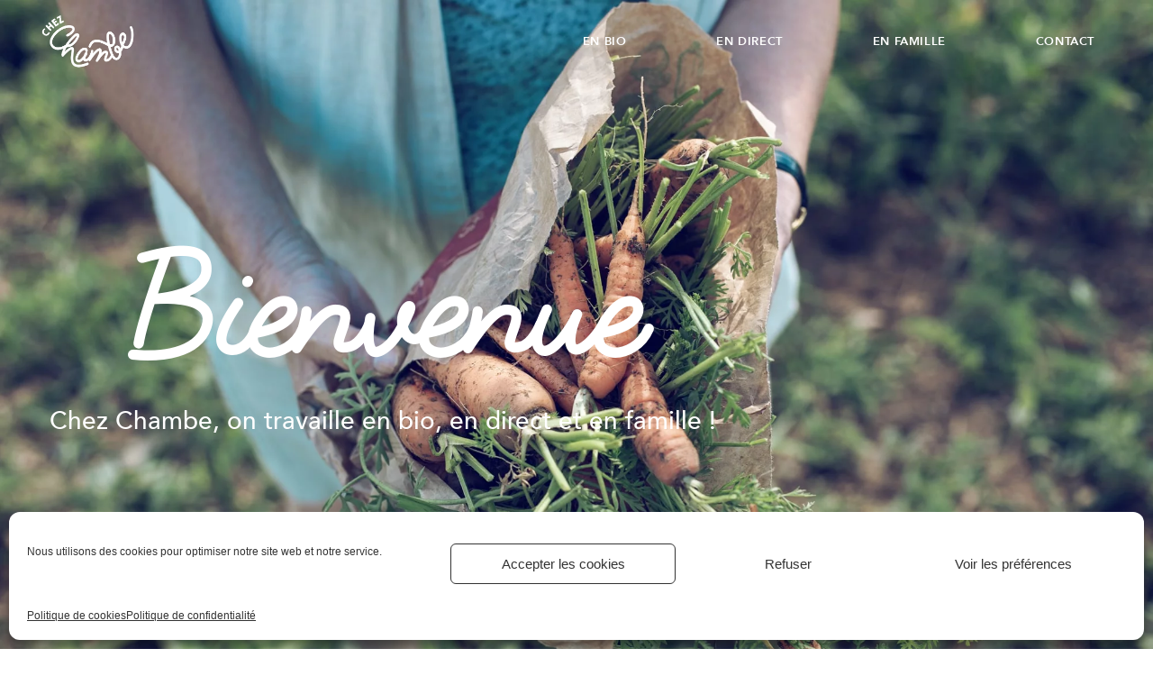

--- FILE ---
content_type: text/html; charset=UTF-8
request_url: https://www.chezchambe.fr/
body_size: 32193
content:
<!DOCTYPE html>
<html class="html" lang="fr-FR">
<head>
	<meta charset="UTF-8">
	<link rel="profile" href="https://gmpg.org/xfn/11">

	<meta name='robots' content='index, follow, max-image-preview:large, max-snippet:-1, max-video-preview:-1' />
<meta name="viewport" content="width=device-width, initial-scale=1">
	<!-- This site is optimized with the Yoast SEO plugin v26.8 - https://yoast.com/product/yoast-seo-wordpress/ -->
	<title>Producteurs de légumes et de fruits bio - Chez Chambe</title>
	<meta name="description" content="Chez Chambe, exploitation familiale certifiée AB et vente en direct à Fleurieux-sur-l&#039;Arbresle (Magasin, Casiers et Cueillette en saison)." />
	<link rel="canonical" href="https://www.chezchambe.fr/" />
	<meta property="og:locale" content="fr_FR" />
	<meta property="og:type" content="website" />
	<meta property="og:title" content="Producteurs de légumes et de fruits bio - Chez Chambe" />
	<meta property="og:description" content="Chez Chambe, exploitation familiale certifiée AB et vente en direct à Fleurieux-sur-l&#039;Arbresle (Magasin, Casiers et Cueillette en saison)." />
	<meta property="og:url" content="https://www.chezchambe.fr/" />
	<meta property="og:site_name" content="Chez Chambe" />
	<meta property="article:modified_time" content="2026-01-22T04:37:28+00:00" />
	<meta property="og:image" content="https://www.chezchambe.fr/wp-content/uploads/2021/04/6Z5A2839-min.jpg" />
	<meta property="og:image:width" content="2000" />
	<meta property="og:image:height" content="1333" />
	<meta property="og:image:type" content="image/jpeg" />
	<meta name="twitter:card" content="summary_large_image" />
	<script type="application/ld+json" class="yoast-schema-graph">{"@context":"https://schema.org","@graph":[{"@type":"WebPage","@id":"https://www.chezchambe.fr/","url":"https://www.chezchambe.fr/","name":"Producteurs de légumes et de fruits bio - Chez Chambe","isPartOf":{"@id":"https://www.chezchambe.fr/#website"},"about":{"@id":"https://www.chezchambe.fr/#organization"},"primaryImageOfPage":{"@id":"https://www.chezchambe.fr/#primaryimage"},"image":{"@id":"https://www.chezchambe.fr/#primaryimage"},"thumbnailUrl":"https://www.chezchambe.fr/wp-content/uploads/2021/04/6Z5A2839-min.jpg","datePublished":"2021-03-09T10:30:25+00:00","dateModified":"2026-01-22T04:37:28+00:00","description":"Chez Chambe, exploitation familiale certifiée AB et vente en direct à Fleurieux-sur-l'Arbresle (Magasin, Casiers et Cueillette en saison).","breadcrumb":{"@id":"https://www.chezchambe.fr/#breadcrumb"},"inLanguage":"fr-FR","potentialAction":[{"@type":"ReadAction","target":["https://www.chezchambe.fr/"]}]},{"@type":"ImageObject","inLanguage":"fr-FR","@id":"https://www.chezchambe.fr/#primaryimage","url":"https://www.chezchambe.fr/wp-content/uploads/2021/04/6Z5A2839-min.jpg","contentUrl":"https://www.chezchambe.fr/wp-content/uploads/2021/04/6Z5A2839-min.jpg","width":2000,"height":1333,"caption":"producteur de légumes et de fruits bio"},{"@type":"BreadcrumbList","@id":"https://www.chezchambe.fr/#breadcrumb","itemListElement":[{"@type":"ListItem","position":1,"name":"Accueil"}]},{"@type":"WebSite","@id":"https://www.chezchambe.fr/#website","url":"https://www.chezchambe.fr/","name":"Chez Chambe","description":"Culture maraîchère bio, vente en direct à Fleurieux-sur-l’Arbresle","publisher":{"@id":"https://www.chezchambe.fr/#organization"},"potentialAction":[{"@type":"SearchAction","target":{"@type":"EntryPoint","urlTemplate":"https://www.chezchambe.fr/?s={search_term_string}"},"query-input":{"@type":"PropertyValueSpecification","valueRequired":true,"valueName":"search_term_string"}}],"inLanguage":"fr-FR"},{"@type":"Organization","@id":"https://www.chezchambe.fr/#organization","name":"Chez Chambe","url":"https://www.chezchambe.fr/","logo":{"@type":"ImageObject","inLanguage":"fr-FR","@id":"https://www.chezchambe.fr/#/schema/logo/image/","url":"https://www.chezchambe.fr/wp-content/uploads/2021/03/CHEZ_CHAMBRE_LOGO_MENU.png","contentUrl":"https://www.chezchambe.fr/wp-content/uploads/2021/03/CHEZ_CHAMBRE_LOGO_MENU.png","width":1081,"height":770,"caption":"Chez Chambe"},"image":{"@id":"https://www.chezchambe.fr/#/schema/logo/image/"}}]}</script>
	<!-- / Yoast SEO plugin. -->


<link rel="alternate" title="oEmbed (JSON)" type="application/json+oembed" href="https://www.chezchambe.fr/wp-json/oembed/1.0/embed?url=https%3A%2F%2Fwww.chezchambe.fr%2F" />
<link rel="alternate" title="oEmbed (XML)" type="text/xml+oembed" href="https://www.chezchambe.fr/wp-json/oembed/1.0/embed?url=https%3A%2F%2Fwww.chezchambe.fr%2F&#038;format=xml" />
<style id='wp-img-auto-sizes-contain-inline-css'>
img:is([sizes=auto i],[sizes^="auto," i]){contain-intrinsic-size:3000px 1500px}
/*# sourceURL=wp-img-auto-sizes-contain-inline-css */
</style>
<style id='cf-frontend-style-inline-css'>
@font-face {
	font-family: 'KGSecondChance';
	font-weight: 400;
	font-display: auto;
	src: url('https://www.chezchambe.fr/wp-content/uploads/2021/03/KGSecondChancesSolid.ttf') format('truetype');
}
@font-face {
	font-family: 'FabfeltScript';
	font-weight: 400;
	font-display: auto;
	src: url('https://www.chezchambe.fr/wp-content/uploads/2021/03/FabfeltScript-Bold.otf') format('OpenType');
}
@font-face {
	font-family: 'Avenir Roman';
	font-weight: 400;
	font-display: auto;
	src: url('https://www.chezchambe.fr/wp-content/uploads/2021/03/Avenir-Roman-12.ttf') format('truetype');
}
@font-face {
	font-family: 'Avenir Medium';
	font-weight: 400;
	font-display: auto;
	src: url('https://www.chezchambe.fr/wp-content/uploads/2021/03/Avenir-Medium-09.ttf') format('truetype');
}
@font-face {
	font-family: 'KGSecondChance';
	font-weight: 400;
	font-display: auto;
	src: url('https://www.chezchambe.fr/wp-content/uploads/2021/03/KGSecondChancesSolid.ttf') format('truetype');
}
@font-face {
	font-family: 'Avenir Light';
	font-weight: 400;
	font-display: auto;
	src: url('https://www.chezchambe.fr/wp-content/uploads/2021/03/Avenir-Light-07.ttf') format('truetype');
}
@font-face {
	font-family: 'FabfeltScript';
	font-weight: 400;
	font-display: auto;
	src: url('https://www.chezchambe.fr/wp-content/uploads/2021/03/FabfeltScript-Bold.otf') format('OpenType');
}
@font-face {
	font-family: 'Avenir Heavy';
	font-weight: 400;
	font-display: auto;
	src: url('https://www.chezchambe.fr/wp-content/uploads/2021/03/Avenir-Heavy-05.ttf') format('truetype');
}
@font-face {
	font-family: 'Avenir Roman';
	font-weight: 400;
	font-display: auto;
	src: url('https://www.chezchambe.fr/wp-content/uploads/2021/03/Avenir-Roman-12.ttf') format('truetype');
}
@font-face {
	font-family: 'Avenir Medium';
	font-weight: 400;
	font-display: auto;
	src: url('https://www.chezchambe.fr/wp-content/uploads/2021/03/Avenir-Medium-09.ttf') format('truetype');
}
@font-face {
	font-family: 'Avenir Book';
	font-weight: 400;
	font-display: auto;
	src: url('https://www.chezchambe.fr/wp-content/uploads/2021/03/Avenir-Book-01.ttf') format('truetype');
}
@font-face {
	font-family: 'Avenir Light';
	font-weight: 400;
	font-display: auto;
	src: url('https://www.chezchambe.fr/wp-content/uploads/2021/03/Avenir-Light-07.ttf') format('truetype');
}
@font-face {
	font-family: 'Avenir Heavy';
	font-weight: 400;
	font-display: auto;
	src: url('https://www.chezchambe.fr/wp-content/uploads/2021/03/Avenir-Heavy-05.ttf') format('truetype');
}
@font-face {
	font-family: 'Avenir Book';
	font-weight: 400;
	font-display: auto;
	src: url('https://www.chezchambe.fr/wp-content/uploads/2021/03/Avenir-Book-01.ttf') format('truetype');
}
/*# sourceURL=cf-frontend-style-inline-css */
</style>
<link rel='stylesheet' id='wpacu-combined-css-head-1' href='https://www.chezchambe.fr/wp-content/cache/asset-cleanup/css/head-b82f9d73912c44a32d796f981aa35a0a7724bef0.css' type='text/css' media='all' />
<style id='wp-emoji-styles-inline-css'>

	img.wp-smiley, img.emoji {
		display: inline !important;
		border: none !important;
		box-shadow: none !important;
		height: 1em !important;
		width: 1em !important;
		margin: 0 0.07em !important;
		vertical-align: -0.1em !important;
		background: none !important;
		padding: 0 !important;
	}
/*# sourceURL=wp-emoji-styles-inline-css */
</style>
<style id='classic-theme-styles-inline-css'>
/*! This file is auto-generated */
.wp-block-button__link{color:#fff;background-color:#32373c;border-radius:9999px;box-shadow:none;text-decoration:none;padding:calc(.667em + 2px) calc(1.333em + 2px);font-size:1.125em}.wp-block-file__button{background:#32373c;color:#fff;text-decoration:none}
/*# sourceURL=/wp-includes/css/classic-themes.min.css */
</style>
<style id='global-styles-inline-css'>
:root{--wp--preset--aspect-ratio--square: 1;--wp--preset--aspect-ratio--4-3: 4/3;--wp--preset--aspect-ratio--3-4: 3/4;--wp--preset--aspect-ratio--3-2: 3/2;--wp--preset--aspect-ratio--2-3: 2/3;--wp--preset--aspect-ratio--16-9: 16/9;--wp--preset--aspect-ratio--9-16: 9/16;--wp--preset--color--black: #000000;--wp--preset--color--cyan-bluish-gray: #abb8c3;--wp--preset--color--white: #ffffff;--wp--preset--color--pale-pink: #f78da7;--wp--preset--color--vivid-red: #cf2e2e;--wp--preset--color--luminous-vivid-orange: #ff6900;--wp--preset--color--luminous-vivid-amber: #fcb900;--wp--preset--color--light-green-cyan: #7bdcb5;--wp--preset--color--vivid-green-cyan: #00d084;--wp--preset--color--pale-cyan-blue: #8ed1fc;--wp--preset--color--vivid-cyan-blue: #0693e3;--wp--preset--color--vivid-purple: #9b51e0;--wp--preset--gradient--vivid-cyan-blue-to-vivid-purple: linear-gradient(135deg,rgb(6,147,227) 0%,rgb(155,81,224) 100%);--wp--preset--gradient--light-green-cyan-to-vivid-green-cyan: linear-gradient(135deg,rgb(122,220,180) 0%,rgb(0,208,130) 100%);--wp--preset--gradient--luminous-vivid-amber-to-luminous-vivid-orange: linear-gradient(135deg,rgb(252,185,0) 0%,rgb(255,105,0) 100%);--wp--preset--gradient--luminous-vivid-orange-to-vivid-red: linear-gradient(135deg,rgb(255,105,0) 0%,rgb(207,46,46) 100%);--wp--preset--gradient--very-light-gray-to-cyan-bluish-gray: linear-gradient(135deg,rgb(238,238,238) 0%,rgb(169,184,195) 100%);--wp--preset--gradient--cool-to-warm-spectrum: linear-gradient(135deg,rgb(74,234,220) 0%,rgb(151,120,209) 20%,rgb(207,42,186) 40%,rgb(238,44,130) 60%,rgb(251,105,98) 80%,rgb(254,248,76) 100%);--wp--preset--gradient--blush-light-purple: linear-gradient(135deg,rgb(255,206,236) 0%,rgb(152,150,240) 100%);--wp--preset--gradient--blush-bordeaux: linear-gradient(135deg,rgb(254,205,165) 0%,rgb(254,45,45) 50%,rgb(107,0,62) 100%);--wp--preset--gradient--luminous-dusk: linear-gradient(135deg,rgb(255,203,112) 0%,rgb(199,81,192) 50%,rgb(65,88,208) 100%);--wp--preset--gradient--pale-ocean: linear-gradient(135deg,rgb(255,245,203) 0%,rgb(182,227,212) 50%,rgb(51,167,181) 100%);--wp--preset--gradient--electric-grass: linear-gradient(135deg,rgb(202,248,128) 0%,rgb(113,206,126) 100%);--wp--preset--gradient--midnight: linear-gradient(135deg,rgb(2,3,129) 0%,rgb(40,116,252) 100%);--wp--preset--font-size--small: 13px;--wp--preset--font-size--medium: 20px;--wp--preset--font-size--large: 36px;--wp--preset--font-size--x-large: 42px;--wp--preset--spacing--20: 0.44rem;--wp--preset--spacing--30: 0.67rem;--wp--preset--spacing--40: 1rem;--wp--preset--spacing--50: 1.5rem;--wp--preset--spacing--60: 2.25rem;--wp--preset--spacing--70: 3.38rem;--wp--preset--spacing--80: 5.06rem;--wp--preset--shadow--natural: 6px 6px 9px rgba(0, 0, 0, 0.2);--wp--preset--shadow--deep: 12px 12px 50px rgba(0, 0, 0, 0.4);--wp--preset--shadow--sharp: 6px 6px 0px rgba(0, 0, 0, 0.2);--wp--preset--shadow--outlined: 6px 6px 0px -3px rgb(255, 255, 255), 6px 6px rgb(0, 0, 0);--wp--preset--shadow--crisp: 6px 6px 0px rgb(0, 0, 0);}:where(.is-layout-flex){gap: 0.5em;}:where(.is-layout-grid){gap: 0.5em;}body .is-layout-flex{display: flex;}.is-layout-flex{flex-wrap: wrap;align-items: center;}.is-layout-flex > :is(*, div){margin: 0;}body .is-layout-grid{display: grid;}.is-layout-grid > :is(*, div){margin: 0;}:where(.wp-block-columns.is-layout-flex){gap: 2em;}:where(.wp-block-columns.is-layout-grid){gap: 2em;}:where(.wp-block-post-template.is-layout-flex){gap: 1.25em;}:where(.wp-block-post-template.is-layout-grid){gap: 1.25em;}.has-black-color{color: var(--wp--preset--color--black) !important;}.has-cyan-bluish-gray-color{color: var(--wp--preset--color--cyan-bluish-gray) !important;}.has-white-color{color: var(--wp--preset--color--white) !important;}.has-pale-pink-color{color: var(--wp--preset--color--pale-pink) !important;}.has-vivid-red-color{color: var(--wp--preset--color--vivid-red) !important;}.has-luminous-vivid-orange-color{color: var(--wp--preset--color--luminous-vivid-orange) !important;}.has-luminous-vivid-amber-color{color: var(--wp--preset--color--luminous-vivid-amber) !important;}.has-light-green-cyan-color{color: var(--wp--preset--color--light-green-cyan) !important;}.has-vivid-green-cyan-color{color: var(--wp--preset--color--vivid-green-cyan) !important;}.has-pale-cyan-blue-color{color: var(--wp--preset--color--pale-cyan-blue) !important;}.has-vivid-cyan-blue-color{color: var(--wp--preset--color--vivid-cyan-blue) !important;}.has-vivid-purple-color{color: var(--wp--preset--color--vivid-purple) !important;}.has-black-background-color{background-color: var(--wp--preset--color--black) !important;}.has-cyan-bluish-gray-background-color{background-color: var(--wp--preset--color--cyan-bluish-gray) !important;}.has-white-background-color{background-color: var(--wp--preset--color--white) !important;}.has-pale-pink-background-color{background-color: var(--wp--preset--color--pale-pink) !important;}.has-vivid-red-background-color{background-color: var(--wp--preset--color--vivid-red) !important;}.has-luminous-vivid-orange-background-color{background-color: var(--wp--preset--color--luminous-vivid-orange) !important;}.has-luminous-vivid-amber-background-color{background-color: var(--wp--preset--color--luminous-vivid-amber) !important;}.has-light-green-cyan-background-color{background-color: var(--wp--preset--color--light-green-cyan) !important;}.has-vivid-green-cyan-background-color{background-color: var(--wp--preset--color--vivid-green-cyan) !important;}.has-pale-cyan-blue-background-color{background-color: var(--wp--preset--color--pale-cyan-blue) !important;}.has-vivid-cyan-blue-background-color{background-color: var(--wp--preset--color--vivid-cyan-blue) !important;}.has-vivid-purple-background-color{background-color: var(--wp--preset--color--vivid-purple) !important;}.has-black-border-color{border-color: var(--wp--preset--color--black) !important;}.has-cyan-bluish-gray-border-color{border-color: var(--wp--preset--color--cyan-bluish-gray) !important;}.has-white-border-color{border-color: var(--wp--preset--color--white) !important;}.has-pale-pink-border-color{border-color: var(--wp--preset--color--pale-pink) !important;}.has-vivid-red-border-color{border-color: var(--wp--preset--color--vivid-red) !important;}.has-luminous-vivid-orange-border-color{border-color: var(--wp--preset--color--luminous-vivid-orange) !important;}.has-luminous-vivid-amber-border-color{border-color: var(--wp--preset--color--luminous-vivid-amber) !important;}.has-light-green-cyan-border-color{border-color: var(--wp--preset--color--light-green-cyan) !important;}.has-vivid-green-cyan-border-color{border-color: var(--wp--preset--color--vivid-green-cyan) !important;}.has-pale-cyan-blue-border-color{border-color: var(--wp--preset--color--pale-cyan-blue) !important;}.has-vivid-cyan-blue-border-color{border-color: var(--wp--preset--color--vivid-cyan-blue) !important;}.has-vivid-purple-border-color{border-color: var(--wp--preset--color--vivid-purple) !important;}.has-vivid-cyan-blue-to-vivid-purple-gradient-background{background: var(--wp--preset--gradient--vivid-cyan-blue-to-vivid-purple) !important;}.has-light-green-cyan-to-vivid-green-cyan-gradient-background{background: var(--wp--preset--gradient--light-green-cyan-to-vivid-green-cyan) !important;}.has-luminous-vivid-amber-to-luminous-vivid-orange-gradient-background{background: var(--wp--preset--gradient--luminous-vivid-amber-to-luminous-vivid-orange) !important;}.has-luminous-vivid-orange-to-vivid-red-gradient-background{background: var(--wp--preset--gradient--luminous-vivid-orange-to-vivid-red) !important;}.has-very-light-gray-to-cyan-bluish-gray-gradient-background{background: var(--wp--preset--gradient--very-light-gray-to-cyan-bluish-gray) !important;}.has-cool-to-warm-spectrum-gradient-background{background: var(--wp--preset--gradient--cool-to-warm-spectrum) !important;}.has-blush-light-purple-gradient-background{background: var(--wp--preset--gradient--blush-light-purple) !important;}.has-blush-bordeaux-gradient-background{background: var(--wp--preset--gradient--blush-bordeaux) !important;}.has-luminous-dusk-gradient-background{background: var(--wp--preset--gradient--luminous-dusk) !important;}.has-pale-ocean-gradient-background{background: var(--wp--preset--gradient--pale-ocean) !important;}.has-electric-grass-gradient-background{background: var(--wp--preset--gradient--electric-grass) !important;}.has-midnight-gradient-background{background: var(--wp--preset--gradient--midnight) !important;}.has-small-font-size{font-size: var(--wp--preset--font-size--small) !important;}.has-medium-font-size{font-size: var(--wp--preset--font-size--medium) !important;}.has-large-font-size{font-size: var(--wp--preset--font-size--large) !important;}.has-x-large-font-size{font-size: var(--wp--preset--font-size--x-large) !important;}
:where(.wp-block-post-template.is-layout-flex){gap: 1.25em;}:where(.wp-block-post-template.is-layout-grid){gap: 1.25em;}
:where(.wp-block-term-template.is-layout-flex){gap: 1.25em;}:where(.wp-block-term-template.is-layout-grid){gap: 1.25em;}
:where(.wp-block-columns.is-layout-flex){gap: 2em;}:where(.wp-block-columns.is-layout-grid){gap: 2em;}
:root :where(.wp-block-pullquote){font-size: 1.5em;line-height: 1.6;}
/*# sourceURL=global-styles-inline-css */
</style>
































<link rel='stylesheet' id='elementor-gf-roboto-css' href='https://fonts.googleapis.com/css?family=Roboto:100,100italic,200,200italic,300,300italic,400,400italic,500,500italic,600,600italic,700,700italic,800,800italic,900,900italic&#038;display=auto' media='all' />
<link rel='stylesheet' id='elementor-gf-robotoslab-css' href='https://fonts.googleapis.com/css?family=Roboto+Slab:100,100italic,200,200italic,300,300italic,400,400italic,500,500italic,600,600italic,700,700italic,800,800italic,900,900italic&#038;display=auto' media='all' />


<script type="text/plain" data-service="burst" data-category="statistics" data-wpacu-script-handle='burst-timeme' async data-cmplz-src="https://www.chezchambe.fr/wp-content/plugins/burst-statistics/helpers/timeme/timeme.min.js?ver=1761128139" id="burst-timeme-js"></script>
<script id="burst-js-extra">
var burst = {"tracking":{"isInitialHit":true,"lastUpdateTimestamp":0,"beacon_url":"https://www.chezchambe.fr/wp-content/plugins/burst-statistics/endpoint.php","ajaxUrl":"https://www.chezchambe.fr/wp-admin/admin-ajax.php"},"options":{"cookieless":0,"pageUrl":"https://www.chezchambe.fr/","beacon_enabled":1,"do_not_track":0,"enable_turbo_mode":0,"track_url_change":0,"cookie_retention_days":30,"debug":0},"goals":{"completed":[],"scriptUrl":"https://www.chezchambe.fr/wp-content/plugins/burst-statistics//assets/js/build/burst-goals.js?v=1761128139","active":[]},"cache":{"uid":null,"fingerprint":null,"isUserAgent":null,"isDoNotTrack":null,"useCookies":null}};
//# sourceURL=burst-js-extra
</script>
<script type="text/plain" data-service="burst" data-category="statistics" data-wpacu-script-handle='burst' async data-cmplz-src="https://www.chezchambe.fr/wp-content/plugins/burst-statistics/assets/js/build/burst.min.js?ver=1761128139" id="burst-js"></script>
<script src="https://www.chezchambe.fr/wp-content/plugins/google-analytics-for-wordpress/assets/js/frontend-gtag.min.js?ver=9.11.1" id="monsterinsights-frontend-script-js" async data-wp-strategy="async"></script>
<script data-cfasync="false" data-wpfc-render="false" id='monsterinsights-frontend-script-js-extra'>var monsterinsights_frontend = {"js_events_tracking":"true","download_extensions":"doc,pdf,ppt,zip,xls,docx,pptx,xlsx","inbound_paths":"[{\"path\":\"\\\/go\\\/\",\"label\":\"affiliate\"},{\"path\":\"\\\/recommend\\\/\",\"label\":\"affiliate\"}]","home_url":"https:\/\/www.chezchambe.fr","hash_tracking":"false","v4_id":"G-8QK4ER9XF5"};</script>
<script id="jquery-js-after">
!function($){"use strict";$(document).ready(function(){$(this).scrollTop()>100&&$(".hfe-scroll-to-top-wrap").removeClass("hfe-scroll-to-top-hide"),$(window).scroll(function(){$(this).scrollTop()<100?$(".hfe-scroll-to-top-wrap").fadeOut(300):$(".hfe-scroll-to-top-wrap").fadeIn(300)}),$(".hfe-scroll-to-top-wrap").on("click",function(){$("html, body").animate({scrollTop:0},300);return!1})})}(jQuery);
!function($){'use strict';$(document).ready(function(){var bar=$('.hfe-reading-progress-bar');if(!bar.length)return;$(window).on('scroll',function(){var s=$(window).scrollTop(),d=$(document).height()-$(window).height(),p=d? s/d*100:0;bar.css('width',p+'%')});});}(jQuery);
//# sourceURL=jquery-js-after
</script>
<script id="sib-front-js-js-extra">
var sibErrMsg = {"invalidMail":"Veuillez entrer une adresse e-mail valide.","requiredField":"Veuillez compl\u00e9ter les champs obligatoires.","invalidDateFormat":"Veuillez entrer une date valide.","invalidSMSFormat":"Veuillez entrer une num\u00e9ro de t\u00e9l\u00e9phone valide."};
var ajax_sib_front_object = {"ajax_url":"https://www.chezchambe.fr/wp-admin/admin-ajax.php","ajax_nonce":"d86da02a28","flag_url":"https://www.chezchambe.fr/wp-content/plugins/mailin/img/flags/"};
//# sourceURL=sib-front-js-js-extra
</script>
<script id='wpacu-combined-js-head-group-1' src='https://www.chezchambe.fr/wp-content/cache/asset-cleanup/js/head-96156e1ad6cfcd55f6b9f0693091320883e7cb71.js'></script><link rel="https://api.w.org/" href="https://www.chezchambe.fr/wp-json/" /><link rel="alternate" title="JSON" type="application/json" href="https://www.chezchambe.fr/wp-json/wp/v2/pages/7" /><link rel="EditURI" type="application/rsd+xml" title="RSD" href="https://www.chezchambe.fr/xmlrpc.php?rsd" />
<meta name="generator" content="WordPress 6.9" />
<link rel='shortlink' href='https://www.chezchambe.fr/' />
			<style>.cmplz-hidden {
					display: none !important;
				}</style><meta name="generator" content="Elementor 3.34.2; features: additional_custom_breakpoints; settings: css_print_method-external, google_font-enabled, font_display-auto">
<style>.recentcomments a{display:inline !important;padding:0 !important;margin:0 !important;}</style>			<style>
				.e-con.e-parent:nth-of-type(n+4):not(.e-lazyloaded):not(.e-no-lazyload),
				.e-con.e-parent:nth-of-type(n+4):not(.e-lazyloaded):not(.e-no-lazyload) * {
					background-image: none !important;
				}
				@media screen and (max-height: 1024px) {
					.e-con.e-parent:nth-of-type(n+3):not(.e-lazyloaded):not(.e-no-lazyload),
					.e-con.e-parent:nth-of-type(n+3):not(.e-lazyloaded):not(.e-no-lazyload) * {
						background-image: none !important;
					}
				}
				@media screen and (max-height: 640px) {
					.e-con.e-parent:nth-of-type(n+2):not(.e-lazyloaded):not(.e-no-lazyload),
					.e-con.e-parent:nth-of-type(n+2):not(.e-lazyloaded):not(.e-no-lazyload) * {
						background-image: none !important;
					}
				}
			</style>
			<link rel="icon" href="https://www.chezchambe.fr/wp-content/uploads/2021/03/cropped-CHEZ_CHAMBRE_LOGO_RVB_NOIR-32x32.png" sizes="32x32" />
<link rel="icon" href="https://www.chezchambe.fr/wp-content/uploads/2021/03/cropped-CHEZ_CHAMBRE_LOGO_RVB_NOIR-192x192.png" sizes="192x192" />
<link rel="apple-touch-icon" href="https://www.chezchambe.fr/wp-content/uploads/2021/03/cropped-CHEZ_CHAMBRE_LOGO_RVB_NOIR-180x180.png" />
<meta name="msapplication-TileImage" content="https://www.chezchambe.fr/wp-content/uploads/2021/03/cropped-CHEZ_CHAMBRE_LOGO_RVB_NOIR-270x270.png" />
		<style id="wp-custom-css">
			/**MENU**/#site-navigation-wrap{font-family:"avenir heavy"}@media only screen and (min-width :1224px){#site-header-inner{padding:0 9em 0 9em !important}}@media only screen and (min-width :300px){#site-header-inner{padding:0 2em 0 2em !important}}/**SLIDER HOME**/.elementor-column-gap-default>.elementor-column>.elementor-element-populated{padding:0 !important}.slick-prev:before,.slick-next:before{display:none}.page-id-724 #site-header-inner{background-color:#bac1a7}/**PAGE COOKIES**/#cmplz-document{max-width:auto !important}.page-id-818 #site-header-inner{background-color:#bac1a7}/**NEWSLETTER**/.eael-contact-form-7 .wpcf7-form p span.wpcf7-form-control-wrap{font-size:12px}/**EN FAMILLE PORTRAITS **//* Image To Text */.imt{opacity:0;transition-duration:1s}.imt:hover{opacity:1}/* Text To Image */.tti{opacity:1;transition-duration:1s}.tti:hover{opacity:0}@media only screen and (max-width :320px){#cc-window{max-width:310px !important;margin-left:5px}}/**CURSEUR SOURIS GALLERIE MODULA HOME**/#jtg-66.modula-gallery .modula-item >a,#jtg-66.modula-gallery .modula-item,#jtg-66.modula-gallery .modula-item-content >a:not(.modula-no-follow){cursor:initial !important}		</style>
		<!-- OceanWP CSS -->
<style type="text/css">
/* Colors */a{color:#5b5b5b}a .owp-icon use{stroke:#5b5b5b}a:hover{color:#0a0a0a}a:hover .owp-icon use{stroke:#0a0a0a}body .theme-button,body input[type="submit"],body button[type="submit"],body button,body .button,body div.wpforms-container-full .wpforms-form input[type=submit],body div.wpforms-container-full .wpforms-form button[type=submit],body div.wpforms-container-full .wpforms-form .wpforms-page-button,.woocommerce-cart .wp-element-button,.woocommerce-checkout .wp-element-button,.wp-block-button__link{border-color:#ffffff}body .theme-button:hover,body input[type="submit"]:hover,body button[type="submit"]:hover,body button:hover,body .button:hover,body div.wpforms-container-full .wpforms-form input[type=submit]:hover,body div.wpforms-container-full .wpforms-form input[type=submit]:active,body div.wpforms-container-full .wpforms-form button[type=submit]:hover,body div.wpforms-container-full .wpforms-form button[type=submit]:active,body div.wpforms-container-full .wpforms-form .wpforms-page-button:hover,body div.wpforms-container-full .wpforms-form .wpforms-page-button:active,.woocommerce-cart .wp-element-button:hover,.woocommerce-checkout .wp-element-button:hover,.wp-block-button__link:hover{border-color:#ffffff}body{color:#4c4c4c}h2{color:#748a65}h3{color:#bbc1a8}/* OceanWP Style Settings CSS */.theme-button,input[type="submit"],button[type="submit"],button,.button,body div.wpforms-container-full .wpforms-form input[type=submit],body div.wpforms-container-full .wpforms-form button[type=submit],body div.wpforms-container-full .wpforms-form .wpforms-page-button{border-style:solid}.theme-button,input[type="submit"],button[type="submit"],button,.button,body div.wpforms-container-full .wpforms-form input[type=submit],body div.wpforms-container-full .wpforms-form button[type=submit],body div.wpforms-container-full .wpforms-form .wpforms-page-button{border-width:1px}form input[type="text"],form input[type="password"],form input[type="email"],form input[type="url"],form input[type="date"],form input[type="month"],form input[type="time"],form input[type="datetime"],form input[type="datetime-local"],form input[type="week"],form input[type="number"],form input[type="search"],form input[type="tel"],form input[type="color"],form select,form textarea,.woocommerce .woocommerce-checkout .select2-container--default .select2-selection--single{border-style:solid}body div.wpforms-container-full .wpforms-form input[type=date],body div.wpforms-container-full .wpforms-form input[type=datetime],body div.wpforms-container-full .wpforms-form input[type=datetime-local],body div.wpforms-container-full .wpforms-form input[type=email],body div.wpforms-container-full .wpforms-form input[type=month],body div.wpforms-container-full .wpforms-form input[type=number],body div.wpforms-container-full .wpforms-form input[type=password],body div.wpforms-container-full .wpforms-form input[type=range],body div.wpforms-container-full .wpforms-form input[type=search],body div.wpforms-container-full .wpforms-form input[type=tel],body div.wpforms-container-full .wpforms-form input[type=text],body div.wpforms-container-full .wpforms-form input[type=time],body div.wpforms-container-full .wpforms-form input[type=url],body div.wpforms-container-full .wpforms-form input[type=week],body div.wpforms-container-full .wpforms-form select,body div.wpforms-container-full .wpforms-form textarea{border-style:solid}form input[type="text"],form input[type="password"],form input[type="email"],form input[type="url"],form input[type="date"],form input[type="month"],form input[type="time"],form input[type="datetime"],form input[type="datetime-local"],form input[type="week"],form input[type="number"],form input[type="search"],form input[type="tel"],form input[type="color"],form select,form textarea{border-radius:3px}body div.wpforms-container-full .wpforms-form input[type=date],body div.wpforms-container-full .wpforms-form input[type=datetime],body div.wpforms-container-full .wpforms-form input[type=datetime-local],body div.wpforms-container-full .wpforms-form input[type=email],body div.wpforms-container-full .wpforms-form input[type=month],body div.wpforms-container-full .wpforms-form input[type=number],body div.wpforms-container-full .wpforms-form input[type=password],body div.wpforms-container-full .wpforms-form input[type=range],body div.wpforms-container-full .wpforms-form input[type=search],body div.wpforms-container-full .wpforms-form input[type=tel],body div.wpforms-container-full .wpforms-form input[type=text],body div.wpforms-container-full .wpforms-form input[type=time],body div.wpforms-container-full .wpforms-form input[type=url],body div.wpforms-container-full .wpforms-form input[type=week],body div.wpforms-container-full .wpforms-form select,body div.wpforms-container-full .wpforms-form textarea{border-radius:3px}/* Header */@media only screen and (max-width:959px){body.default-breakpoint #site-logo #site-logo-inner{height:85px}}@media only screen and (max-width:959px){body.default-breakpoint .oceanwp-mobile-menu-icon a,.mobile-menu-close{line-height:85px}}#site-logo #site-logo-inner,.oceanwp-social-menu .social-menu-inner,#site-header.full_screen-header .menu-bar-inner,.after-header-content .after-header-content-inner{height:92px}#site-navigation-wrap .dropdown-menu >li >a,#site-navigation-wrap .dropdown-menu >li >span.opl-logout-link,.oceanwp-mobile-menu-icon a,.mobile-menu-close,.after-header-content-inner >a{line-height:92px}@media (max-width:480px){#site-header-inner{padding:0}}#site-header.has-header-media .overlay-header-media{background-color:rgba(0,0,0,0.5)}#site-logo #site-logo-inner a img,#site-header.center-header #site-navigation-wrap .middle-site-logo a img{max-width:141px}@media (max-width:480px){#site-logo #site-logo-inner a img,#site-header.center-header #site-navigation-wrap .middle-site-logo a img{max-width:100px}}#site-navigation-wrap .dropdown-menu >li >a{padding:0 50px}#site-navigation-wrap .dropdown-menu >li >a,.oceanwp-mobile-menu-icon a,#searchform-header-replace-close{color:#ffffff}#site-navigation-wrap .dropdown-menu >li >a .owp-icon use,.oceanwp-mobile-menu-icon a .owp-icon use,#searchform-header-replace-close .owp-icon use{stroke:#ffffff}#site-navigation-wrap .dropdown-menu >li >a:hover,.oceanwp-mobile-menu-icon a:hover,#searchform-header-replace-close:hover{color:#748a65}#site-navigation-wrap .dropdown-menu >li >a:hover .owp-icon use,.oceanwp-mobile-menu-icon a:hover .owp-icon use,#searchform-header-replace-close:hover .owp-icon use{stroke:#748a65}#site-navigation-wrap .dropdown-menu >.current-menu-item >a,#site-navigation-wrap .dropdown-menu >.current-menu-ancestor >a,#site-navigation-wrap .dropdown-menu >.current-menu-item >a:hover,#site-navigation-wrap .dropdown-menu >.current-menu-ancestor >a:hover{color:#f0cd85}@media (max-width:1080px){#top-bar-nav,#site-navigation-wrap,.oceanwp-social-menu,.after-header-content{display:none}.center-logo #site-logo{float:none;position:absolute;left:50%;padding:0;-webkit-transform:translateX(-50%);transform:translateX(-50%)}#site-header.center-header #site-logo,.oceanwp-mobile-menu-icon,#oceanwp-cart-sidebar-wrap{display:block}body.vertical-header-style #outer-wrap{margin:0 !important}#site-header.vertical-header{position:relative;width:100%;left:0 !important;right:0 !important}#site-header.vertical-header .has-template >#site-logo{display:block}#site-header.vertical-header #site-header-inner{display:-webkit-box;display:-webkit-flex;display:-ms-flexbox;display:flex;-webkit-align-items:center;align-items:center;padding:0;max-width:90%}#site-header.vertical-header #site-header-inner >*:not(.oceanwp-mobile-menu-icon){display:none}#site-header.vertical-header #site-header-inner >*{padding:0 !important}#site-header.vertical-header #site-header-inner #site-logo{display:block;margin:0;width:50%;text-align:left}body.rtl #site-header.vertical-header #site-header-inner #site-logo{text-align:right}#site-header.vertical-header #site-header-inner .oceanwp-mobile-menu-icon{width:50%;text-align:right}body.rtl #site-header.vertical-header #site-header-inner .oceanwp-mobile-menu-icon{text-align:left}#site-header.vertical-header .vertical-toggle,body.vertical-header-style.vh-closed #site-header.vertical-header .vertical-toggle{display:none}#site-logo.has-responsive-logo .custom-logo-link{display:none}#site-logo.has-responsive-logo .responsive-logo-link{display:block}.is-sticky #site-logo.has-sticky-logo .responsive-logo-link{display:none}.is-sticky #site-logo.has-responsive-logo .sticky-logo-link{display:block}#top-bar.has-no-content #top-bar-social.top-bar-left,#top-bar.has-no-content #top-bar-social.top-bar-right{position:inherit;left:auto;right:auto;float:none;height:auto;line-height:1.5em;margin-top:0;text-align:center}#top-bar.has-no-content #top-bar-social li{float:none;display:inline-block}.owp-cart-overlay,#side-panel-wrap a.side-panel-btn{display:none !important}}@media (max-width:1080px){#site-logo #site-logo-inner{height:85px}}@media (max-width:1080px){.oceanwp-mobile-menu-icon a{line-height:85px}}.mobile-menu .hamburger-inner,.mobile-menu .hamburger-inner::before,.mobile-menu .hamburger-inner::after{background-color:#ffffff}body .sidr a,body .sidr-class-dropdown-toggle,#mobile-dropdown ul li a,#mobile-dropdown ul li a .dropdown-toggle,#mobile-fullscreen ul li a,#mobile-fullscreen .oceanwp-social-menu.simple-social ul li a{color:#ffffff}#mobile-fullscreen a.close .close-icon-inner,#mobile-fullscreen a.close .close-icon-inner::after{background-color:#ffffff}body .sidr a:hover,body .sidr-class-dropdown-toggle:hover,body .sidr-class-dropdown-toggle .fa,body .sidr-class-menu-item-has-children.active >a,body .sidr-class-menu-item-has-children.active >a >.sidr-class-dropdown-toggle,#mobile-dropdown ul li a:hover,#mobile-dropdown ul li a .dropdown-toggle:hover,#mobile-dropdown .menu-item-has-children.active >a,#mobile-dropdown .menu-item-has-children.active >a >.dropdown-toggle,#mobile-fullscreen ul li a:hover,#mobile-fullscreen .oceanwp-social-menu.simple-social ul li a:hover{color:#000000}#mobile-fullscreen a.close:hover .close-icon-inner,#mobile-fullscreen a.close:hover .close-icon-inner::after{background-color:#000000}#mobile-fullscreen{background-color:rgba(116,138,101,0.93)}/* Blog CSS */.ocean-single-post-header ul.meta-item li a:hover{color:#333333}/* Typography */body{font-size:15px;line-height:1.8}h1,h2,h3,h4,h5,h6,.theme-heading,.widget-title,.oceanwp-widget-recent-posts-title,.comment-reply-title,.entry-title,.sidebar-box .widget-title{line-height:1.4}h1{font-size:23px;line-height:1.4}h2{font-size:115px;line-height:1.4}h3{font-size:25px;line-height:1.4}h4{font-size:17px;line-height:1.4}h5{font-size:14px;line-height:1.4}h6{font-size:15px;line-height:1.4}.page-header .page-header-title,.page-header.background-image-page-header .page-header-title{font-size:32px;line-height:1.4}.page-header .page-subheading{font-size:15px;line-height:1.8}.site-breadcrumbs,.site-breadcrumbs a{font-size:13px;line-height:1.4}#top-bar-content,#top-bar-social-alt{font-size:12px;line-height:1.8}#site-logo a.site-logo-text{font-size:24px;line-height:1.8}#site-navigation-wrap .dropdown-menu >li >a,#site-header.full_screen-header .fs-dropdown-menu >li >a,#site-header.top-header #site-navigation-wrap .dropdown-menu >li >a,#site-header.center-header #site-navigation-wrap .dropdown-menu >li >a,#site-header.medium-header #site-navigation-wrap .dropdown-menu >li >a,.oceanwp-mobile-menu-icon a{text-transform:uppercase}.dropdown-menu ul li a.menu-link,#site-header.full_screen-header .fs-dropdown-menu ul.sub-menu li a{font-size:12px;line-height:1.2;letter-spacing:.6px}.sidr-class-dropdown-menu li a,a.sidr-class-toggle-sidr-close,#mobile-dropdown ul li a,body #mobile-fullscreen ul li a{font-size:15px;line-height:1.8}.blog-entry.post .blog-entry-header .entry-title a{font-size:24px;line-height:1.4}.ocean-single-post-header .single-post-title{font-size:34px;line-height:1.4;letter-spacing:.6px}.ocean-single-post-header ul.meta-item li,.ocean-single-post-header ul.meta-item li a{font-size:13px;line-height:1.4;letter-spacing:.6px}.ocean-single-post-header .post-author-name,.ocean-single-post-header .post-author-name a{font-size:14px;line-height:1.4;letter-spacing:.6px}.ocean-single-post-header .post-author-description{font-size:12px;line-height:1.4;letter-spacing:.6px}.single-post .entry-title{line-height:1.4;letter-spacing:.6px}.single-post ul.meta li,.single-post ul.meta li a{font-size:14px;line-height:1.4;letter-spacing:.6px}.sidebar-box .widget-title,.sidebar-box.widget_block .wp-block-heading{font-size:13px;line-height:1;letter-spacing:1px}#footer-widgets .footer-box .widget-title{font-size:13px;line-height:1;letter-spacing:1px}#footer-bottom #copyright{font-size:12px;line-height:1}#footer-bottom #footer-bottom-menu{font-size:12px;line-height:1}.woocommerce-store-notice.demo_store{line-height:2;letter-spacing:1.5px}.demo_store .woocommerce-store-notice__dismiss-link{line-height:2;letter-spacing:1.5px}.woocommerce ul.products li.product li.title h2,.woocommerce ul.products li.product li.title a{font-size:14px;line-height:1.5}.woocommerce ul.products li.product li.category,.woocommerce ul.products li.product li.category a{font-size:12px;line-height:1}.woocommerce ul.products li.product .price{font-size:18px;line-height:1}.woocommerce ul.products li.product .button,.woocommerce ul.products li.product .product-inner .added_to_cart{font-size:12px;line-height:1.5;letter-spacing:1px}.woocommerce ul.products li.owp-woo-cond-notice span,.woocommerce ul.products li.owp-woo-cond-notice a{font-size:16px;line-height:1;letter-spacing:1px;font-weight:600;text-transform:capitalize}.woocommerce div.product .product_title{font-size:24px;line-height:1.4;letter-spacing:.6px}.woocommerce div.product p.price{font-size:36px;line-height:1}.woocommerce .owp-btn-normal .summary form button.button,.woocommerce .owp-btn-big .summary form button.button,.woocommerce .owp-btn-very-big .summary form button.button{font-size:12px;line-height:1.5;letter-spacing:1px;text-transform:uppercase}.woocommerce div.owp-woo-single-cond-notice span,.woocommerce div.owp-woo-single-cond-notice a{font-size:18px;line-height:2;letter-spacing:1.5px;font-weight:600;text-transform:capitalize}.ocean-preloader--active .preloader-after-content{font-size:20px;line-height:1.8;letter-spacing:.6px}
</style></head>

<body data-rsssl=1 data-cmplz=1 class="home wp-singular page-template page-template-elementor_header_footer page page-id-7 wp-custom-logo wp-embed-responsive wp-theme-oceanwp ehf-footer ehf-template-oceanwp ehf-stylesheet-oceanwp oceanwp-theme fullscreen-mobile has-transparent-header no-header-border content-full-width content-max-width page-header-disabled no-margins elementor-default elementor-template-full-width elementor-kit-9 elementor-page elementor-page-7 modula-best-grid-gallery" itemscope="itemscope" itemtype="https://schema.org/WebPage" data-burst_id="7" data-burst_type="page">

	
	
	<div id="outer-wrap" class="site clr">

		<a class="skip-link screen-reader-text" href="#main">Skip to content</a>

		
		<div id="wrap" class="clr">

			
				<div id="transparent-header-wrap" class="clr">
	
<header id="site-header" class="transparent-header clr" data-height="92" itemscope="itemscope" itemtype="https://schema.org/WPHeader" role="banner">

	
					
			<div id="site-header-inner" class="clr ">

				
				

<div id="site-logo" class="clr" itemscope itemtype="https://schema.org/Brand" >

	
	<div id="site-logo-inner" class="clr">

		<a href="https://www.chezchambe.fr/" class="custom-logo-link" rel="home" aria-current="page"><img fetchpriority="high" width="1081" height="770" src="https://www.chezchambe.fr/wp-content/uploads/2021/03/CHEZ_CHAMBRE_LOGO_MENU.png" class="custom-logo" alt="Chez Chambe" decoding="async" srcset="https://www.chezchambe.fr/wp-content/uploads/2021/03/CHEZ_CHAMBRE_LOGO_MENU.png 1081w, https://www.chezchambe.fr/wp-content/uploads/2021/03/CHEZ_CHAMBRE_LOGO_MENU-300x214.png 300w, https://www.chezchambe.fr/wp-content/uploads/2021/03/CHEZ_CHAMBRE_LOGO_MENU-1024x729.png 1024w, https://www.chezchambe.fr/wp-content/uploads/2021/03/CHEZ_CHAMBRE_LOGO_MENU-768x547.png 768w" sizes="(max-width: 1081px) 100vw, 1081px" /></a>
	</div><!-- #site-logo-inner -->

	
	
</div><!-- #site-logo -->

			<div id="site-navigation-wrap" class="no-top-border clr">
			
			
			
			<nav id="site-navigation" class="navigation main-navigation clr" itemscope="itemscope" itemtype="https://schema.org/SiteNavigationElement" role="navigation" >

				<ul id="menu-principal" class="main-menu dropdown-menu sf-menu"><li id="menu-item-118" class="menu-item menu-item-type-post_type menu-item-object-page menu-item-118"><a href="https://www.chezchambe.fr/en-bio/" class="menu-link"><span class="text-wrap">En bio</span></a></li><li id="menu-item-117" class="menu-item menu-item-type-post_type menu-item-object-page menu-item-117"><a href="https://www.chezchambe.fr/en-direct/" class="menu-link"><span class="text-wrap">En direct</span></a></li><li id="menu-item-116" class="menu-item menu-item-type-post_type menu-item-object-page menu-item-116"><a href="https://www.chezchambe.fr/en-famille/" class="menu-link"><span class="text-wrap">En famille</span></a></li><li id="menu-item-115" class="menu-item menu-item-type-post_type menu-item-object-page menu-item-115"><a href="https://www.chezchambe.fr/contact/" class="menu-link"><span class="text-wrap">Contact</span></a></li></ul>
			</nav><!-- #site-navigation -->

			
			
					</div><!-- #site-navigation-wrap -->
			
		
	
				
	
	<div class="oceanwp-mobile-menu-icon clr mobile-right">

		
		
		
		<a href="https://www.chezchambe.fr/#mobile-menu-toggle" class="mobile-menu"  aria-label="Menu mobile">
							<div class="hamburger hamburger--collapse" aria-expanded="false" role="navigation">
					<div class="hamburger-box">
						<div class="hamburger-inner"></div>
					</div>
				</div>
								<span class="oceanwp-text">Menu</span>
				<span class="oceanwp-close-text">Fermer</span>
						</a>

		
		
		
	</div><!-- #oceanwp-mobile-menu-navbar -->

	

			</div><!-- #site-header-inner -->

			
			
			
		
		
</header><!-- #site-header -->

	</div>
	
			
			<main id="main" class="site-main clr"  role="main">

						<div data-elementor-type="wp-page" data-elementor-id="7" class="elementor elementor-7">
						<section class="elementor-section elementor-top-section elementor-element elementor-element-017b6eb elementor-section-height-min-height elementor-section-boxed elementor-section-height-default elementor-section-items-middle" data-id="017b6eb" data-element_type="section" data-settings="{&quot;background_background&quot;:&quot;classic&quot;}">
							<div class="elementor-background-overlay"></div>
							<div class="elementor-container elementor-column-gap-default">
					<div class="elementor-column elementor-col-100 elementor-top-column elementor-element elementor-element-d26237f" data-id="d26237f" data-element_type="column">
			<div class="elementor-widget-wrap elementor-element-populated">
						<div class="elementor-element elementor-element-a7ba5ca elementor-widget elementor-widget-text-editor" data-id="a7ba5ca" data-element_type="widget" data-widget_type="text-editor.default">
				<div class="elementor-widget-container">
									<p>Bienvenue</p>								</div>
				</div>
				<div class="elementor-element elementor-element-3a305ac elementor-widget elementor-widget-heading" data-id="3a305ac" data-element_type="widget" data-widget_type="heading.default">
				<div class="elementor-widget-container">
					<h1 class="elementor-heading-title elementor-size-default">Chez Chambe, on travaille en bio, en direct et en famille !</h1>				</div>
				</div>
					</div>
		</div>
					</div>
		</section>
				<section class="elementor-section elementor-top-section elementor-element elementor-element-3398d12 elementor-section-height-min-height elementor-section-boxed elementor-section-height-default elementor-section-items-middle" data-id="3398d12" data-element_type="section" data-settings="{&quot;background_background&quot;:&quot;classic&quot;}">
						<div class="elementor-container elementor-column-gap-default">
					<div class="elementor-column elementor-col-100 elementor-top-column elementor-element elementor-element-b65cef2" data-id="b65cef2" data-element_type="column">
			<div class="elementor-widget-wrap elementor-element-populated">
						<div class="elementor-element elementor-element-29fe177 elementor-widget elementor-widget-text-editor" data-id="29fe177" data-element_type="widget" data-widget_type="text-editor.default">
				<div class="elementor-widget-container">
									<p><br></p><p>Nous sommes maraîchers depuis 3 générations et produisons des légumes, des fruits, et des fleurs coupées. Notre exploitation familiale est certifiée Agriculture Biologique depuis 2008.</p>
<p>Vente en direct chez nous à Fleurieux-sur-l&rsquo;Arbresle : libre Cueillette de notre production bio (du début du printemps à la fin de l&rsquo;automne), Magasin de producteurs locaux, Casiers de produits fermiers, marchés et AMAP.</p><p><br></p>								</div>
				</div>
				<div class="elementor-element elementor-element-db74d52 elementor-widget elementor-widget-image" data-id="db74d52" data-element_type="widget" data-widget_type="image.default">
				<div class="elementor-widget-container">
															<img decoding="async" width="418" height="188" src="https://www.chezchambe.fr/wp-content/uploads/2021/03/brouette.png" class="attachment-large size-large wp-image-184" alt="" srcset="https://www.chezchambe.fr/wp-content/uploads/2021/03/brouette.png 418w, https://www.chezchambe.fr/wp-content/uploads/2021/03/brouette-300x135.png 300w" sizes="(max-width: 418px) 100vw, 418px" />															</div>
				</div>
					</div>
		</div>
					</div>
		</section>
				<section class="elementor-section elementor-top-section elementor-element elementor-element-9cff762 elementor-section-height-min-height elementor-section-boxed elementor-section-height-default elementor-section-items-middle" data-id="9cff762" data-element_type="section">
						<div class="elementor-container elementor-column-gap-default">
					<div class="elementor-column elementor-col-50 elementor-top-column elementor-element elementor-element-d0d3a35" data-id="d0d3a35" data-element_type="column">
			<div class="elementor-widget-wrap elementor-element-populated">
						<div class="elementor-element elementor-element-1a00543 elementor-widget elementor-widget-image" data-id="1a00543" data-element_type="widget" data-widget_type="image.default">
				<div class="elementor-widget-container">
															<img decoding="async" width="2048" height="1365" src="https://www.chezchambe.fr/wp-content/uploads/2022/09/Chez-Chambe-casier-2048x1365.jpg" class="attachment-2048x2048 size-2048x2048 wp-image-1995" alt="" srcset="https://www.chezchambe.fr/wp-content/uploads/2022/09/Chez-Chambe-casier-2048x1365.jpg 2048w, https://www.chezchambe.fr/wp-content/uploads/2022/09/Chez-Chambe-casier-300x200.jpg 300w, https://www.chezchambe.fr/wp-content/uploads/2022/09/Chez-Chambe-casier-1024x683.jpg 1024w, https://www.chezchambe.fr/wp-content/uploads/2022/09/Chez-Chambe-casier-768x512.jpg 768w, https://www.chezchambe.fr/wp-content/uploads/2022/09/Chez-Chambe-casier-1536x1024.jpg 1536w" sizes="(max-width: 2048px) 100vw, 2048px" />															</div>
				</div>
					</div>
		</div>
				<div class="elementor-column elementor-col-50 elementor-top-column elementor-element elementor-element-d7e0753 elementor-hidden-mobile" data-id="d7e0753" data-element_type="column">
			<div class="elementor-widget-wrap elementor-element-populated">
						<div class="elementor-element elementor-element-92ce6dc elementor-absolute elementor-invisible elementor-widget elementor-widget-heading" data-id="92ce6dc" data-element_type="widget" data-settings="{&quot;_position&quot;:&quot;absolute&quot;,&quot;_animation&quot;:&quot;fadeInRight&quot;}" data-widget_type="heading.default">
				<div class="elementor-widget-container">
					<p class="elementor-heading-title elementor-size-default">Les</p>				</div>
				</div>
				<div class="elementor-element elementor-element-08c6ebb elementor-widget elementor-widget-spacer" data-id="08c6ebb" data-element_type="widget" data-widget_type="spacer.default">
				<div class="elementor-widget-container">
							<div class="elementor-spacer">
			<div class="elementor-spacer-inner"></div>
		</div>
						</div>
				</div>
				<div class="elementor-element elementor-element-1e09c89 elementor-absolute elementor-invisible elementor-widget elementor-widget-heading" data-id="1e09c89" data-element_type="widget" data-settings="{&quot;_position&quot;:&quot;absolute&quot;,&quot;_animation&quot;:&quot;fadeInRight&quot;}" data-widget_type="heading.default">
				<div class="elementor-widget-container">
					<h2 class="elementor-heading-title elementor-size-default">casiers</h2>				</div>
				</div>
				<div class="elementor-element elementor-element-5513510 elementor-invisible elementor-widget elementor-widget-text-editor" data-id="5513510" data-element_type="widget" data-settings="{&quot;_animation&quot;:&quot;fadeIn&quot;}" data-widget_type="text-editor.default">
				<div class="elementor-widget-container">
									<h3><strong>Déjà 3 bougies de soufflées !</strong></h3><p class="p1">Octobre 2022, nous inaugurions nos Casiers, votre distributeur de produits fermiers frais, accessibles en libre-service 24h/24 et 7j/7 !</p>								</div>
				</div>
				<div class="elementor-element elementor-element-40bb3ef elementor-align-left elementor-widget elementor-widget-button" data-id="40bb3ef" data-element_type="widget" data-settings="{&quot;_animation&quot;:&quot;none&quot;}" data-widget_type="button.default">
				<div class="elementor-widget-container">
									<div class="elementor-button-wrapper">
					<a class="elementor-button elementor-button-link elementor-size-sm" href="https://www.chezchambe.fr/en-direct#casiers">
						<span class="elementor-button-content-wrapper">
									<span class="elementor-button-text">Je découvre</span>
					</span>
					</a>
				</div>
								</div>
				</div>
					</div>
		</div>
					</div>
		</section>
				<section class="elementor-section elementor-top-section elementor-element elementor-element-eece820 elementor-section-height-min-height elementor-hidden-desktop elementor-hidden-tablet elementor-section-boxed elementor-section-height-default elementor-section-items-middle" data-id="eece820" data-element_type="section">
						<div class="elementor-container elementor-column-gap-default">
					<div class="elementor-column elementor-col-100 elementor-top-column elementor-element elementor-element-a2434b9" data-id="a2434b9" data-element_type="column">
			<div class="elementor-widget-wrap elementor-element-populated">
						<div class="elementor-element elementor-element-cc72898 elementor-widget elementor-widget-spacer" data-id="cc72898" data-element_type="widget" data-widget_type="spacer.default">
				<div class="elementor-widget-container">
							<div class="elementor-spacer">
			<div class="elementor-spacer-inner"></div>
		</div>
						</div>
				</div>
				<div class="elementor-element elementor-element-cda8c70 elementor-invisible elementor-widget elementor-widget-heading" data-id="cda8c70" data-element_type="widget" data-settings="{&quot;_animation&quot;:&quot;fadeInRight&quot;,&quot;_animation_mobile&quot;:&quot;fadeIn&quot;}" data-widget_type="heading.default">
				<div class="elementor-widget-container">
					<p class="elementor-heading-title elementor-size-default">Les</p>				</div>
				</div>
				<div class="elementor-element elementor-element-adde400 elementor-invisible elementor-widget elementor-widget-heading" data-id="adde400" data-element_type="widget" data-settings="{&quot;_animation&quot;:&quot;fadeInRight&quot;,&quot;_animation_mobile&quot;:&quot;fadeIn&quot;}" data-widget_type="heading.default">
				<div class="elementor-widget-container">
					<h2 class="elementor-heading-title elementor-size-default">casiers</h2>				</div>
				</div>
				<div class="elementor-element elementor-element-429f451 elementor-invisible elementor-widget elementor-widget-text-editor" data-id="429f451" data-element_type="widget" data-settings="{&quot;_animation&quot;:&quot;fadeIn&quot;}" data-widget_type="text-editor.default">
				<div class="elementor-widget-container">
									<h3><strong>Déjà 3 bougies de soufflées !</strong></h3><p>Octobre 2022, nous inaugurions nos Casiers, votre distributeur de produits fermiers frais, accessibles en libre-service 24h/24 et 7j/7 !</p>								</div>
				</div>
				<div class="elementor-element elementor-element-29c5438 elementor-align-left elementor-mobile-align-center elementor-invisible elementor-widget elementor-widget-button" data-id="29c5438" data-element_type="widget" data-settings="{&quot;_animation&quot;:&quot;fadeIn&quot;}" data-widget_type="button.default">
				<div class="elementor-widget-container">
									<div class="elementor-button-wrapper">
					<a class="elementor-button elementor-button-link elementor-size-sm" href="https://www.chezchambe.fr/en-direct#casiers">
						<span class="elementor-button-content-wrapper">
									<span class="elementor-button-text">Je découvre</span>
					</span>
					</a>
				</div>
								</div>
				</div>
					</div>
		</div>
					</div>
		</section>
				<section class="elementor-section elementor-top-section elementor-element elementor-element-35e7aa6 elementor-section-full_width elementor-section-content-middle elementor-section-stretched elementor-section-height-default elementor-section-height-default" data-id="35e7aa6" data-element_type="section" data-settings="{&quot;stretch_section&quot;:&quot;section-stretched&quot;,&quot;animation&quot;:&quot;none&quot;}">
						<div class="elementor-container elementor-column-gap-default">
					<div class="elementor-column elementor-col-100 elementor-top-column elementor-element elementor-element-e054e2e" data-id="e054e2e" data-element_type="column">
			<div class="elementor-widget-wrap elementor-element-populated">
						<div class="elementor-element elementor-element-f1aadc4 elementor-widget elementor-widget-ucaddon_simple_slider" data-id="f1aadc4" data-element_type="widget" data-widget_type="ucaddon_simple_slider.default">
				<div class="elementor-widget-container">
					
<!-- start Simple Slider -->
		<link id='font-awesome-4-shim-css' href='https://www.chezchambe.fr/wp-content/plugins/unlimited-elements-for-elementor/assets_libraries/font-awesome6/fontawesome-v4-shims.min.css' type='text/css' rel='stylesheet' >
		<link id='uc_ac_assets_file_slick_css_1729-css' href='https://www.chezchambe.fr/wp-content/cache/asset-cleanup/css/item/content__uploads__ac_assets__simple_animated_slider__slick-css-v6ddbe9810d1cc4a0a5235b3c3d01d6f0b2e5e3d3.css' type='text/css' rel='stylesheet' >

<style>/* widget: Simple Slider */

#uc_simple_slider_elementor_f1aadc4
{
  overflow:hidden;
}
#uc_simple_slider_elementor_f1aadc4 .ue_slide {
  position: relative;
}
#uc_simple_slider_elementor_f1aadc4 .slide__img {
  width: 100%;
  height: auto;
  overflow: hidden;
}

#uc_simple_slider_elementor_f1aadc4 .slide__img img {
  max-width: 100%;
  height: auto;
  opacity: 1 !important;          
  animation-duration: 3s;
  transition: all 1s ease;
}
#uc_simple_slider_elementor_f1aadc4 .slide__content {
  position: absolute;
  top: 50%;
  left: 50%;
  transform: translate(-50%, -50%);
}
#uc_simple_slider_elementor_f1aadc4 .slide__content--headings {
  text-align: center;
  color: #FFF;
}
#uc_simple_slider_elementor_f1aadc4 .slide__content--headings h2 {
}
#uc_simple_slider_elementor_f1aadc4 .slide__content--headings .animated {
  transition: all 0.5s ease;
}
.ue_simple_slider_title
{
  font-size:26px;
}

#uc_simple_slider_elementor_f1aadc4 .ue_simple_slider_button a{

  display:inline-block;
  text-align:center;
  text-decoration:none;
}  


#uc_simple_slider_elementor_f1aadc4 .slick-prev{
    position:absolute;
    left:30px;
    display:flex !important;
    align-items:center;
    justify-content:center;
    text-align:center;
    z-index:101;
    border:none;
    outline:none;
}
#uc_simple_slider_elementor_f1aadc4 .slick-next{
  position:absolute;
  right:30px;
  display:flex !important;
  align-items:center;
    justify-content:center;
  text-align:center;
  z-index:101;
  border:none;
  outline:none;
}

#uc_simple_slider_elementor_f1aadc4 .ue_slide_overlay
{
  position:absolute;
  top:0;
  bottom:0;
  left:0;
  right:0;
}
.slick-dots {
  position: absolute;
  list-style: none;
  display: block;
  text-align: center;
  padding: 0;
  margin: 0;
  width: 100%;
}
.slick-dots li {
  position: relative;
  display: inline-block;
  margin: 0 5px;
  padding: 0;
  cursor: pointer;
}
.slick-dots li button {
  border: 0;
  display: block;
  outline: none;
  line-height: 0px;
  font-size: 0px;
  color: transparent;
  padding: 5px;
  cursor: pointer;
  transition: all 0.3s ease;
}
.slick-dots li button:hover,
.slick-dots li button:focus {
  outline: none;
}
.simple-dots .slick-dots li {

}
.simple-dots .slick-dots li button {
  border-radius: 50%;
}

.stick-dots .slick-dots li button {
  position: relative;
  padding: 0;
}

</style>

<div class="ue_slider stick-dots" id="uc_simple_slider_elementor_f1aadc4" >
    <div class="ue_slide" style="background-image:url(https://www.chezchambe.fr/wp-content/uploads/2023/05/Chez-Chambe_mockup-scaled.jpg);background-size:cover;background-position:center center;">
  <div class="ue_slide_overlay"></div>  
     
      <div class="slide__content" style="position:relative; z-index:100;">
        <div class="slide__content--headings">
           <div class="ue_simple_slider_title">Juste à côté du Magasin</div>           <div class="ue_simple_slider_text">Ouvrez et entrez !</div>                   </div>
      </div>
      </div>
<div class="ue_slide" style="background-image:url(https://www.chezchambe.fr/wp-content/uploads/2023/05/Chez-Chambe_14092022_117_WEB-2-scaled.jpg);background-size:cover;background-position:center center;">
  <div class="ue_slide_overlay"></div>  
     
      <div class="slide__content" style="position:relative; z-index:100;">
        <div class="slide__content--headings">
           <div class="ue_simple_slider_title">Votre distributeur</div>           <div class="ue_simple_slider_text">de produits fermiers frais</div>                   </div>
      </div>
      </div>
<div class="ue_slide" style="background-image:url(https://www.chezchambe.fr/wp-content/uploads/2023/05/Chez-Chambe_14092022_113_WEB-1-1-scaled.jpg);background-size:cover;background-position:center center;">
  <div class="ue_slide_overlay"></div>  
     
      <div class="slide__content" style="position:relative; z-index:100;">
        <div class="slide__content--headings">
           <div class="ue_simple_slider_title">En libre-service</div>           <div class="ue_simple_slider_text">7j/7 et 24h/24</div>                   </div>
      </div>
      </div>
<div class="ue_slide" style="background-image:url(https://www.chezchambe.fr/wp-content/uploads/2023/05/Chez-Chambe_14092022_107_WEB-1-scaled.jpg);background-size:cover;background-position:center center;">
  <div class="ue_slide_overlay"></div>  
     
      <div class="slide__content" style="position:relative; z-index:100;">
        <div class="slide__content--headings">
           <div class="ue_simple_slider_title">Légumes, fruits,</div>           <div class="ue_simple_slider_text">boucherie, laiterie, crémerie...</div>                   </div>
      </div>
      </div>

</div>
<!-- end Simple Slider -->				</div>
				</div>
					</div>
		</div>
					</div>
		</section>
				<section class="elementor-section elementor-top-section elementor-element elementor-element-e24bf60 elementor-section-height-min-height elementor-hidden-desktop elementor-hidden-tablet elementor-section-boxed elementor-section-height-default elementor-section-items-middle" data-id="e24bf60" data-element_type="section">
						<div class="elementor-container elementor-column-gap-default">
					<div class="elementor-column elementor-col-100 elementor-top-column elementor-element elementor-element-79a2fcf" data-id="79a2fcf" data-element_type="column">
			<div class="elementor-widget-wrap elementor-element-populated">
						<div class="elementor-element elementor-element-1b7f8d0 elementor-widget elementor-widget-image" data-id="1b7f8d0" data-element_type="widget" data-widget_type="image.default">
				<div class="elementor-widget-container">
															<img loading="lazy" decoding="async" width="2000" height="1333" src="https://www.chezchambe.fr/wp-content/uploads/2021/04/6Z5A2674.jpg" class="attachment-2048x2048 size-2048x2048 wp-image-1251" alt="producteur de légumes et de fruits bio" srcset="https://www.chezchambe.fr/wp-content/uploads/2021/04/6Z5A2674.jpg 2000w, https://www.chezchambe.fr/wp-content/uploads/2021/04/6Z5A2674-300x200.jpg 300w, https://www.chezchambe.fr/wp-content/uploads/2021/04/6Z5A2674-1024x682.jpg 1024w, https://www.chezchambe.fr/wp-content/uploads/2021/04/6Z5A2674-768x512.jpg 768w, https://www.chezchambe.fr/wp-content/uploads/2021/04/6Z5A2674-1536x1024.jpg 1536w" sizes="(max-width: 2000px) 100vw, 2000px" />															</div>
				</div>
					</div>
		</div>
					</div>
		</section>
				<section class="elementor-section elementor-top-section elementor-element elementor-element-930738c elementor-section-height-min-height elementor-hidden-desktop elementor-hidden-tablet elementor-section-boxed elementor-section-height-default elementor-section-items-middle" data-id="930738c" data-element_type="section">
						<div class="elementor-container elementor-column-gap-default">
					<div class="elementor-column elementor-col-100 elementor-top-column elementor-element elementor-element-ab5adc4" data-id="ab5adc4" data-element_type="column">
			<div class="elementor-widget-wrap elementor-element-populated">
						<div class="elementor-element elementor-element-fd22a76 elementor-invisible elementor-widget elementor-widget-heading" data-id="fd22a76" data-element_type="widget" data-settings="{&quot;_animation&quot;:&quot;fadeInRight&quot;,&quot;_animation_mobile&quot;:&quot;fadeIn&quot;}" data-widget_type="heading.default">
				<div class="elementor-widget-container">
					<p class="elementor-heading-title elementor-size-default">Le</p>				</div>
				</div>
				<div class="elementor-element elementor-element-3f1646e elementor-invisible elementor-widget elementor-widget-heading" data-id="3f1646e" data-element_type="widget" data-settings="{&quot;_animation&quot;:&quot;fadeInRight&quot;,&quot;_animation_mobile&quot;:&quot;fadeIn&quot;}" data-widget_type="heading.default">
				<div class="elementor-widget-container">
					<h2 class="elementor-heading-title elementor-size-default">magasin</h2>				</div>
				</div>
				<div class="elementor-element elementor-element-a12af0c elementor-invisible elementor-widget elementor-widget-text-editor" data-id="a12af0c" data-element_type="widget" data-settings="{&quot;_animation&quot;:&quot;fadeIn&quot;}" data-widget_type="text-editor.default">
				<div class="elementor-widget-container">
									<h3 class="p1"><strong>Notre Magasin de producteurs locaux est ouvert toute l&rsquo;année</strong></h3><p>Au Magasin, vous trouverez notre récolte bio de saison et les produits bruts et transformés d&rsquo;éleveuses et d&rsquo;éleveurs locaux engagés en faveur de l&rsquo;agriculture paysanne.</p>								</div>
				</div>
				<div class="elementor-element elementor-element-c867c6a elementor-align-left elementor-mobile-align-center elementor-invisible elementor-widget elementor-widget-button" data-id="c867c6a" data-element_type="widget" data-settings="{&quot;_animation&quot;:&quot;fadeIn&quot;}" data-widget_type="button.default">
				<div class="elementor-widget-container">
									<div class="elementor-button-wrapper">
					<a class="elementor-button elementor-button-link elementor-size-sm" href="https://www.chezchambe.fr/en-direct#lemagasin">
						<span class="elementor-button-content-wrapper">
									<span class="elementor-button-text">Horaires</span>
					</span>
					</a>
				</div>
								</div>
				</div>
					</div>
		</div>
					</div>
		</section>
				<section class="elementor-section elementor-top-section elementor-element elementor-element-1b3861d elementor-section-height-min-height elementor-hidden-phone elementor-section-boxed elementor-section-height-default elementor-section-items-middle" data-id="1b3861d" data-element_type="section">
						<div class="elementor-container elementor-column-gap-default">
					<div class="elementor-column elementor-col-50 elementor-top-column elementor-element elementor-element-a1c1419 elementor-hidden-mobile" data-id="a1c1419" data-element_type="column">
			<div class="elementor-widget-wrap elementor-element-populated">
						<div class="elementor-element elementor-element-07062dd elementor-absolute elementor-hidden-phone elementor-invisible elementor-widget elementor-widget-heading" data-id="07062dd" data-element_type="widget" data-settings="{&quot;_position&quot;:&quot;absolute&quot;,&quot;_animation&quot;:&quot;fadeInLeft&quot;}" data-widget_type="heading.default">
				<div class="elementor-widget-container">
					<p class="elementor-heading-title elementor-size-default">Le</p>				</div>
				</div>
				<div class="elementor-element elementor-element-b5381e2 elementor-widget elementor-widget-spacer" data-id="b5381e2" data-element_type="widget" data-widget_type="spacer.default">
				<div class="elementor-widget-container">
							<div class="elementor-spacer">
			<div class="elementor-spacer-inner"></div>
		</div>
						</div>
				</div>
				<div class="elementor-element elementor-element-84ead66 elementor-absolute elementor-hidden-phone elementor-invisible elementor-widget elementor-widget-heading" data-id="84ead66" data-element_type="widget" data-settings="{&quot;_position&quot;:&quot;absolute&quot;,&quot;_animation&quot;:&quot;fadeInLeft&quot;}" data-widget_type="heading.default">
				<div class="elementor-widget-container">
					<h2 class="elementor-heading-title elementor-size-default">magasin</h2>				</div>
				</div>
				<div class="elementor-element elementor-element-cc2afd0 elementor-invisible elementor-widget elementor-widget-text-editor" data-id="cc2afd0" data-element_type="widget" data-settings="{&quot;_animation&quot;:&quot;fadeIn&quot;}" data-widget_type="text-editor.default">
				<div class="elementor-widget-container">
									<h3><strong>Notre Magasin de producteurs locaux est ouvert toute l&rsquo;année</strong></h3><p>Au Magasin, vous trouverez notre récolte bio de saison et les produits bruts et transformés d&rsquo;éleveuses et d&rsquo;éleveurs locaux engagés en faveur de l&rsquo;agriculture paysanne.</p>								</div>
				</div>
				<div class="elementor-element elementor-element-2cb10e5 elementor-align-left elementor-widget elementor-widget-button" data-id="2cb10e5" data-element_type="widget" data-settings="{&quot;_animation&quot;:&quot;none&quot;}" data-widget_type="button.default">
				<div class="elementor-widget-container">
									<div class="elementor-button-wrapper">
					<a class="elementor-button elementor-button-link elementor-size-sm" href="https://www.chezchambe.fr/en-direct#lemagasin">
						<span class="elementor-button-content-wrapper">
									<span class="elementor-button-text">Horaires</span>
					</span>
					</a>
				</div>
								</div>
				</div>
					</div>
		</div>
				<div class="elementor-column elementor-col-50 elementor-top-column elementor-element elementor-element-dfa95bf" data-id="dfa95bf" data-element_type="column">
			<div class="elementor-widget-wrap elementor-element-populated">
						<div class="elementor-element elementor-element-4d16b4e elementor-widget elementor-widget-image" data-id="4d16b4e" data-element_type="widget" data-widget_type="image.default">
				<div class="elementor-widget-container">
															<img loading="lazy" decoding="async" width="2000" height="1333" src="https://www.chezchambe.fr/wp-content/uploads/2021/04/6Z5A2674.jpg" class="attachment-2048x2048 size-2048x2048 wp-image-1251" alt="producteur de légumes et de fruits bio" srcset="https://www.chezchambe.fr/wp-content/uploads/2021/04/6Z5A2674.jpg 2000w, https://www.chezchambe.fr/wp-content/uploads/2021/04/6Z5A2674-300x200.jpg 300w, https://www.chezchambe.fr/wp-content/uploads/2021/04/6Z5A2674-1024x682.jpg 1024w, https://www.chezchambe.fr/wp-content/uploads/2021/04/6Z5A2674-768x512.jpg 768w, https://www.chezchambe.fr/wp-content/uploads/2021/04/6Z5A2674-1536x1024.jpg 1536w" sizes="(max-width: 2000px) 100vw, 2000px" />															</div>
				</div>
					</div>
		</div>
					</div>
		</section>
				<section class="elementor-section elementor-top-section elementor-element elementor-element-d0e0c96 elementor-section-full_width elementor-section-stretched elementor-section-height-default elementor-section-height-default" data-id="d0e0c96" data-element_type="section" data-settings="{&quot;stretch_section&quot;:&quot;section-stretched&quot;,&quot;animation&quot;:&quot;none&quot;}">
						<div class="elementor-container elementor-column-gap-default">
					<div class="elementor-column elementor-col-100 elementor-top-column elementor-element elementor-element-d4d1a42" data-id="d4d1a42" data-element_type="column">
			<div class="elementor-widget-wrap elementor-element-populated">
						<div class="elementor-element elementor-element-562bbea elementor-widget elementor-widget-ucaddon_simple_slider" data-id="562bbea" data-element_type="widget" data-widget_type="ucaddon_simple_slider.default">
				<div class="elementor-widget-container">
					
<!-- start Simple Slider -->

<style>/* widget: Simple Slider */

#uc_simple_slider_elementor_562bbea
{
  overflow:hidden;
}
#uc_simple_slider_elementor_562bbea .ue_slide {
  position: relative;
}
#uc_simple_slider_elementor_562bbea .slide__img {
  width: 100%;
  height: auto;
  overflow: hidden;
}

#uc_simple_slider_elementor_562bbea .slide__img img {
  max-width: 100%;
  height: auto;
  opacity: 1 !important;          
  animation-duration: 3s;
  transition: all 1s ease;
}
#uc_simple_slider_elementor_562bbea .slide__content {
  position: absolute;
  top: 50%;
  left: 50%;
  transform: translate(-50%, -50%);
}
#uc_simple_slider_elementor_562bbea .slide__content--headings {
  text-align: center;
  color: #FFF;
}
#uc_simple_slider_elementor_562bbea .slide__content--headings h2 {
}
#uc_simple_slider_elementor_562bbea .slide__content--headings .animated {
  transition: all 0.5s ease;
}
.ue_simple_slider_title
{
  font-size:26px;
}

#uc_simple_slider_elementor_562bbea .ue_simple_slider_button a{

  display:inline-block;
  text-align:center;
  text-decoration:none;
}  


#uc_simple_slider_elementor_562bbea .slick-prev{
    position:absolute;
    left:30px;
    display:flex !important;
    align-items:center;
    justify-content:center;
    text-align:center;
    z-index:101;
    border:none;
    outline:none;
}
#uc_simple_slider_elementor_562bbea .slick-next{
  position:absolute;
  right:30px;
  display:flex !important;
  align-items:center;
    justify-content:center;
  text-align:center;
  z-index:101;
  border:none;
  outline:none;
}

#uc_simple_slider_elementor_562bbea .ue_slide_overlay
{
  position:absolute;
  top:0;
  bottom:0;
  left:0;
  right:0;
}
.slick-dots {
  position: absolute;
  list-style: none;
  display: block;
  text-align: center;
  padding: 0;
  margin: 0;
  width: 100%;
}
.slick-dots li {
  position: relative;
  display: inline-block;
  margin: 0 5px;
  padding: 0;
  cursor: pointer;
}
.slick-dots li button {
  border: 0;
  display: block;
  outline: none;
  line-height: 0px;
  font-size: 0px;
  color: transparent;
  padding: 5px;
  cursor: pointer;
  transition: all 0.3s ease;
}
.slick-dots li button:hover,
.slick-dots li button:focus {
  outline: none;
}
.simple-dots .slick-dots li {

}
.simple-dots .slick-dots li button {
  border-radius: 50%;
}

.stick-dots .slick-dots li button {
  position: relative;
  padding: 0;
}

</style>

<div class="ue_slider stick-dots" id="uc_simple_slider_elementor_562bbea" >
    <div class="ue_slide" style="background-image:url(https://www.chezchambe.fr/wp-content/uploads/2023/05/ambiance_AS_Magasin_Mockup.jpg);background-size:cover;background-position:center center;">
  <div class="ue_slide_overlay"></div>  
     
      <div class="slide__content" style="position:relative; z-index:100;">
        <div class="slide__content--headings">
           <div class="ue_simple_slider_title"></div>           <div class="ue_simple_slider_text"></div>                   </div>
      </div>
      </div>
<div class="ue_slide" style="background-image:url(https://www.chezchambe.fr/wp-content/uploads/2021/04/6Z5A9246.jpg);background-size:cover;background-position:center center;">
  <div class="ue_slide_overlay"></div>  
     
      <div class="slide__content" style="position:relative; z-index:100;">
        <div class="slide__content--headings">
           <div class="ue_simple_slider_title">Un collectif</div>           <div class="ue_simple_slider_text">engagé en faveur de l'agriculture paysanne</div>                   </div>
      </div>
      </div>
<div class="ue_slide" style="background-image:url(https://www.chezchambe.fr/wp-content/uploads/2023/04/magasin-producteurs.jpg);background-size:cover;background-position:center center;">
  <div class="ue_slide_overlay"></div>  
     
      <div class="slide__content" style="position:relative; z-index:100;">
        <div class="slide__content--headings">
           <div class="ue_simple_slider_title">Au Magasin,</div>           <div class="ue_simple_slider_text">faites tout votre marché !</div>                   </div>
      </div>
      </div>
<div class="ue_slide" style="background-image:url(https://www.chezchambe.fr/wp-content/uploads/2021/10/6Z5A2522.jpg);background-size:cover;background-position:center center;">
  <div class="ue_slide_overlay"></div>  
     
      <div class="slide__content" style="position:relative; z-index:100;">
        <div class="slide__content--headings">
           <div class="ue_simple_slider_title">Notre production fruits et légumes</div>           <div class="ue_simple_slider_text">bio de saison</div>                   </div>
      </div>
      </div>
<div class="ue_slide" style="background-image:url(https://www.chezchambe.fr/wp-content/uploads/2021/10/6Z5A2560.jpg);background-size:cover;background-position:center center;">
  <div class="ue_slide_overlay"></div>  
     
      <div class="slide__content" style="position:relative; z-index:100;">
        <div class="slide__content--headings">
           <div class="ue_simple_slider_title"></div>           <div class="ue_simple_slider_text"></div>                   </div>
      </div>
      </div>
<div class="ue_slide" style="background-image:url(https://www.chezchambe.fr/wp-content/uploads/2023/05/carotte_JCDB_6Z5A2563_BD.jpg);background-size:cover;background-position:center center;">
  <div class="ue_slide_overlay"></div>  
     
      <div class="slide__content" style="position:relative; z-index:100;">
        <div class="slide__content--headings">
           <div class="ue_simple_slider_title"></div>           <div class="ue_simple_slider_text"></div>                   </div>
      </div>
      </div>
<div class="ue_slide" style="background-image:url(https://www.chezchambe.fr/wp-content/uploads/2021/10/6Z5A2524.jpg);background-size:cover;background-position:center center;">
  <div class="ue_slide_overlay"></div>  
     
      <div class="slide__content" style="position:relative; z-index:100;">
        <div class="slide__content--headings">
           <div class="ue_simple_slider_title"></div>           <div class="ue_simple_slider_text"></div>                   </div>
      </div>
      </div>
<div class="ue_slide" style="background-image:url(https://www.chezchambe.fr/wp-content/uploads/2023/05/abricot_JCDB_6Z5A2520_BD.jpg);background-size:cover;background-position:center center;">
  <div class="ue_slide_overlay"></div>  
     
      <div class="slide__content" style="position:relative; z-index:100;">
        <div class="slide__content--headings">
           <div class="ue_simple_slider_title"></div>           <div class="ue_simple_slider_text"></div>                   </div>
      </div>
      </div>
<div class="ue_slide" style="background-image:url(https://www.chezchambe.fr/wp-content/uploads/2021/10/6Z5A2572.jpg);background-size:cover;background-position:center center;">
  <div class="ue_slide_overlay"></div>  
     
      <div class="slide__content" style="position:relative; z-index:100;">
        <div class="slide__content--headings">
           <div class="ue_simple_slider_title">Boucherie et charcuterie</div>           <div class="ue_simple_slider_text"></div>                   </div>
      </div>
      </div>
<div class="ue_slide" style="background-image:url(https://www.chezchambe.fr/wp-content/uploads/2023/05/oeuf_JCDB_6Z5A3176_BD.jpg);background-size:cover;background-position:center center;">
  <div class="ue_slide_overlay"></div>  
     
      <div class="slide__content" style="position:relative; z-index:100;">
        <div class="slide__content--headings">
           <div class="ue_simple_slider_title"></div>           <div class="ue_simple_slider_text"></div>                   </div>
      </div>
      </div>
<div class="ue_slide" style="background-image:url(https://www.chezchambe.fr/wp-content/uploads/2021/10/6Z5A2622.jpg);background-size:cover;background-position:center center;">
  <div class="ue_slide_overlay"></div>  
     
      <div class="slide__content" style="position:relative; z-index:100;">
        <div class="slide__content--headings">
           <div class="ue_simple_slider_title">Crèmerie </div>           <div class="ue_simple_slider_text"></div>                   </div>
      </div>
      </div>
<div class="ue_slide" style="background-image:url(https://www.chezchambe.fr/wp-content/uploads/2023/05/laiterie_MV_11062022_36_HD-scaled.jpg);background-size:cover;background-position:center center;">
  <div class="ue_slide_overlay"></div>  
     
      <div class="slide__content" style="position:relative; z-index:100;">
        <div class="slide__content--headings">
           <div class="ue_simple_slider_title"></div>           <div class="ue_simple_slider_text"></div>                   </div>
      </div>
      </div>
<div class="ue_slide" style="background-image:url(https://www.chezchambe.fr/wp-content/uploads/2023/05/laiterie_JCDB_6Z5A2625_BD.jpg);background-size:cover;background-position:center center;">
  <div class="ue_slide_overlay"></div>  
     
      <div class="slide__content" style="position:relative; z-index:100;">
        <div class="slide__content--headings">
           <div class="ue_simple_slider_title"></div>           <div class="ue_simple_slider_text"></div>                   </div>
      </div>
      </div>
<div class="ue_slide" style="background-image:url(https://www.chezchambe.fr/wp-content/uploads/2021/10/6Z5A3170.jpg);background-size:cover;background-position:center center;">
  <div class="ue_slide_overlay"></div>  
     
      <div class="slide__content" style="position:relative; z-index:100;">
        <div class="slide__content--headings">
           <div class="ue_simple_slider_title">Fromagerie </div>           <div class="ue_simple_slider_text"></div>                   </div>
      </div>
      </div>
<div class="ue_slide" style="background-image:url(https://www.chezchambe.fr/wp-content/uploads/2021/10/6Z5A2742.jpg);background-size:cover;background-position:center center;">
  <div class="ue_slide_overlay"></div>  
     
      <div class="slide__content" style="position:relative; z-index:100;">
        <div class="slide__content--headings">
           <div class="ue_simple_slider_title">Cave </div>           <div class="ue_simple_slider_text"></div>                   </div>
      </div>
      </div>
<div class="ue_slide" style="background-image:url(https://www.chezchambe.fr/wp-content/uploads/2023/05/coupelle_MV_11062022_44_HD-scaled.jpg);background-size:cover;background-position:center center;">
  <div class="ue_slide_overlay"></div>  
     
      <div class="slide__content" style="position:relative; z-index:100;">
        <div class="slide__content--headings">
           <div class="ue_simple_slider_title">Petit étal de</div>           <div class="ue_simple_slider_text">coupelles à 1 €</div>                   </div>
      </div>
      </div>

</div>
<!-- end Simple Slider -->				</div>
				</div>
					</div>
		</div>
					</div>
		</section>
				<section class="elementor-section elementor-top-section elementor-element elementor-element-a41831f elementor-section-height-min-height elementor-section-boxed elementor-section-height-default elementor-section-items-middle" data-id="a41831f" data-element_type="section">
						<div class="elementor-container elementor-column-gap-default">
					<div class="elementor-column elementor-col-50 elementor-top-column elementor-element elementor-element-04b783a" data-id="04b783a" data-element_type="column">
			<div class="elementor-widget-wrap elementor-element-populated">
						<div class="elementor-element elementor-element-85ff984 elementor-widget elementor-widget-image" data-id="85ff984" data-element_type="widget" data-widget_type="image.default">
				<div class="elementor-widget-container">
															<img loading="lazy" decoding="async" width="2048" height="1365" src="https://www.chezchambe.fr/wp-content/uploads/2023/10/brouette_MV_14092022_98_BD-2048x1365.jpg" class="attachment-2048x2048 size-2048x2048 wp-image-2355" alt="" srcset="https://www.chezchambe.fr/wp-content/uploads/2023/10/brouette_MV_14092022_98_BD-2048x1365.jpg 2048w, https://www.chezchambe.fr/wp-content/uploads/2023/10/brouette_MV_14092022_98_BD-300x200.jpg 300w, https://www.chezchambe.fr/wp-content/uploads/2023/10/brouette_MV_14092022_98_BD-1024x683.jpg 1024w, https://www.chezchambe.fr/wp-content/uploads/2023/10/brouette_MV_14092022_98_BD-768x512.jpg 768w, https://www.chezchambe.fr/wp-content/uploads/2023/10/brouette_MV_14092022_98_BD-1536x1024.jpg 1536w" sizes="(max-width: 2048px) 100vw, 2048px" />															</div>
				</div>
					</div>
		</div>
				<div class="elementor-column elementor-col-50 elementor-top-column elementor-element elementor-element-024a8f0 elementor-hidden-mobile" data-id="024a8f0" data-element_type="column">
			<div class="elementor-widget-wrap elementor-element-populated">
						<div class="elementor-element elementor-element-fdd44ef elementor-absolute elementor-invisible elementor-widget elementor-widget-heading" data-id="fdd44ef" data-element_type="widget" data-settings="{&quot;_position&quot;:&quot;absolute&quot;,&quot;_animation&quot;:&quot;fadeInRight&quot;}" data-widget_type="heading.default">
				<div class="elementor-widget-container">
					<p class="elementor-heading-title elementor-size-default">La</p>				</div>
				</div>
				<div class="elementor-element elementor-element-4c5bb96 elementor-widget elementor-widget-spacer" data-id="4c5bb96" data-element_type="widget" data-widget_type="spacer.default">
				<div class="elementor-widget-container">
							<div class="elementor-spacer">
			<div class="elementor-spacer-inner"></div>
		</div>
						</div>
				</div>
				<div class="elementor-element elementor-element-f681548 elementor-absolute elementor-invisible elementor-widget elementor-widget-heading" data-id="f681548" data-element_type="widget" data-settings="{&quot;_position&quot;:&quot;absolute&quot;,&quot;_animation&quot;:&quot;fadeInRight&quot;}" data-widget_type="heading.default">
				<div class="elementor-widget-container">
					<h2 class="elementor-heading-title elementor-size-default">cueillette</h2>				</div>
				</div>
				<div class="elementor-element elementor-element-d50b08d elementor-invisible elementor-widget elementor-widget-text-editor" data-id="d50b08d" data-element_type="widget" data-settings="{&quot;_animation&quot;:&quot;fadeIn&quot;}" data-widget_type="text-editor.default">
				<div class="elementor-widget-container">
									<h3 class="p1"><strong>Trêve hivernale pour la Cueillette    </strong></h3><p>Pour ne rien manquer de l&rsquo;ouverture de la prochaine Cueillette au début du printemps 2026, suivez-nous sur <a href="https://www.facebook.com/chezchambe/?locale=fr_FR">Facebook</a> ou <a href="https://www.instagram.com/chezchambe/">Instagram</a> ou inscrivez-vous à notre Feuille de Chou (formulaire en bas de page). </p>								</div>
				</div>
				<div class="elementor-element elementor-element-9263876 elementor-align-left elementor-widget elementor-widget-button" data-id="9263876" data-element_type="widget" data-settings="{&quot;_animation&quot;:&quot;none&quot;}" data-widget_type="button.default">
				<div class="elementor-widget-container">
									<div class="elementor-button-wrapper">
					<a class="elementor-button elementor-button-link elementor-size-sm" href="https://www.chezchambe.fr/en-direct">
						<span class="elementor-button-content-wrapper">
									<span class="elementor-button-text">EN SAVOIR +</span>
					</span>
					</a>
				</div>
								</div>
				</div>
					</div>
		</div>
					</div>
		</section>
				<section class="elementor-section elementor-top-section elementor-element elementor-element-85dc174 elementor-section-height-min-height elementor-hidden-desktop elementor-hidden-tablet elementor-section-boxed elementor-section-height-default elementor-section-items-middle" data-id="85dc174" data-element_type="section">
						<div class="elementor-container elementor-column-gap-default">
					<div class="elementor-column elementor-col-100 elementor-top-column elementor-element elementor-element-2914816" data-id="2914816" data-element_type="column">
			<div class="elementor-widget-wrap elementor-element-populated">
						<div class="elementor-element elementor-element-2e62c2d elementor-invisible elementor-widget elementor-widget-heading" data-id="2e62c2d" data-element_type="widget" data-settings="{&quot;_animation&quot;:&quot;fadeInRight&quot;,&quot;_animation_mobile&quot;:&quot;fadeIn&quot;}" data-widget_type="heading.default">
				<div class="elementor-widget-container">
					<p class="elementor-heading-title elementor-size-default">La</p>				</div>
				</div>
				<div class="elementor-element elementor-element-0a59329 elementor-invisible elementor-widget elementor-widget-heading" data-id="0a59329" data-element_type="widget" data-settings="{&quot;_animation&quot;:&quot;fadeInRight&quot;,&quot;_animation_mobile&quot;:&quot;fadeIn&quot;}" data-widget_type="heading.default">
				<div class="elementor-widget-container">
					<h2 class="elementor-heading-title elementor-size-default">cueillette</h2>				</div>
				</div>
				<div class="elementor-element elementor-element-35f7622 elementor-invisible elementor-widget elementor-widget-text-editor" data-id="35f7622" data-element_type="widget" data-settings="{&quot;_animation&quot;:&quot;fadeIn&quot;}" data-widget_type="text-editor.default">
				<div class="elementor-widget-container">
									<h3 class="p1"><strong>Trêve hivernale pour la Cueillette    </strong></h3><p>Pour ne rien manquer de l&rsquo;ouverture de la prochaine Cueillette au début du printemps 2026, suivez-nous sur <a href="https://www.facebook.com/chezchambe/?locale=fr_FR">Facebook</a> ou <a href="https://www.instagram.com/chezchambe/">Instagram</a> ou inscrivez-vous à notre Feuille de Chou (formulaire en bas de page). </p>								</div>
				</div>
				<div class="elementor-element elementor-element-dc1703c elementor-align-left elementor-mobile-align-center elementor-invisible elementor-widget elementor-widget-button" data-id="dc1703c" data-element_type="widget" data-settings="{&quot;_animation&quot;:&quot;fadeIn&quot;}" data-widget_type="button.default">
				<div class="elementor-widget-container">
									<div class="elementor-button-wrapper">
					<a class="elementor-button elementor-button-link elementor-size-sm" href="https://www.chezchambe.fr/en-direct#lacueillette">
						<span class="elementor-button-content-wrapper">
									<span class="elementor-button-text">EN SAVOIR +</span>
					</span>
					</a>
				</div>
								</div>
				</div>
					</div>
		</div>
					</div>
		</section>
				<section class="elementor-section elementor-top-section elementor-element elementor-element-dc1c3c1 elementor-section-full_width elementor-section-content-middle elementor-section-stretched elementor-section-height-default elementor-section-height-default" data-id="dc1c3c1" data-element_type="section" data-settings="{&quot;stretch_section&quot;:&quot;section-stretched&quot;,&quot;animation&quot;:&quot;none&quot;}">
						<div class="elementor-container elementor-column-gap-default">
					<div class="elementor-column elementor-col-100 elementor-top-column elementor-element elementor-element-3610436" data-id="3610436" data-element_type="column">
			<div class="elementor-widget-wrap elementor-element-populated">
						<div class="elementor-element elementor-element-f566643 elementor-widget elementor-widget-ucaddon_simple_slider" data-id="f566643" data-element_type="widget" data-widget_type="ucaddon_simple_slider.default">
				<div class="elementor-widget-container">
					
<!-- start Simple Slider -->

<style>/* widget: Simple Slider */

#uc_simple_slider_elementor_f566643
{
  overflow:hidden;
}
#uc_simple_slider_elementor_f566643 .ue_slide {
  position: relative;
}
#uc_simple_slider_elementor_f566643 .slide__img {
  width: 100%;
  height: auto;
  overflow: hidden;
}

#uc_simple_slider_elementor_f566643 .slide__img img {
  max-width: 100%;
  height: auto;
  opacity: 1 !important;          
  animation-duration: 3s;
  transition: all 1s ease;
}
#uc_simple_slider_elementor_f566643 .slide__content {
  position: absolute;
  top: 50%;
  left: 50%;
  transform: translate(-50%, -50%);
}
#uc_simple_slider_elementor_f566643 .slide__content--headings {
  text-align: center;
  color: #FFF;
}
#uc_simple_slider_elementor_f566643 .slide__content--headings h2 {
}
#uc_simple_slider_elementor_f566643 .slide__content--headings .animated {
  transition: all 0.5s ease;
}
.ue_simple_slider_title
{
  font-size:26px;
}

#uc_simple_slider_elementor_f566643 .ue_simple_slider_button a{

  display:inline-block;
  text-align:center;
  text-decoration:none;
}  


#uc_simple_slider_elementor_f566643 .slick-prev{
    position:absolute;
    left:30px;
    display:flex !important;
    align-items:center;
    justify-content:center;
    text-align:center;
    z-index:101;
    border:none;
    outline:none;
}
#uc_simple_slider_elementor_f566643 .slick-next{
  position:absolute;
  right:30px;
  display:flex !important;
  align-items:center;
    justify-content:center;
  text-align:center;
  z-index:101;
  border:none;
  outline:none;
}

#uc_simple_slider_elementor_f566643 .ue_slide_overlay
{
  position:absolute;
  top:0;
  bottom:0;
  left:0;
  right:0;
}
.slick-dots {
  position: absolute;
  list-style: none;
  display: block;
  text-align: center;
  padding: 0;
  margin: 0;
  width: 100%;
}
.slick-dots li {
  position: relative;
  display: inline-block;
  margin: 0 5px;
  padding: 0;
  cursor: pointer;
}
.slick-dots li button {
  border: 0;
  display: block;
  outline: none;
  line-height: 0px;
  font-size: 0px;
  color: transparent;
  padding: 5px;
  cursor: pointer;
  transition: all 0.3s ease;
}
.slick-dots li button:hover,
.slick-dots li button:focus {
  outline: none;
}
.simple-dots .slick-dots li {

}
.simple-dots .slick-dots li button {
  border-radius: 50%;
}

.stick-dots .slick-dots li button {
  position: relative;
  padding: 0;
}

</style>

<div class="ue_slider stick-dots" id="uc_simple_slider_elementor_f566643" >
    <div class="ue_slide" style="background-image:url(https://www.chezchambe.fr/wp-content/uploads/2021/10/6Z5A2881-min.jpg);background-size:cover;background-position:center center;">
  <div class="ue_slide_overlay"></div>  
     
      <div class="slide__content" style="position:relative; z-index:100;">
        <div class="slide__content--headings">
           <div class="ue_simple_slider_title">Sur nos 44 ha </div>           <div class="ue_simple_slider_text">certifiés Agriculture Biologique</div>                   </div>
      </div>
      </div>
<div class="ue_slide" style="background-image:url(https://www.chezchambe.fr/wp-content/uploads/2021/10/6Z5A3061-min.jpg);background-size:cover;background-position:center center;">
  <div class="ue_slide_overlay"></div>  
     
      <div class="slide__content" style="position:relative; z-index:100;">
        <div class="slide__content--headings">
           <div class="ue_simple_slider_title">Nous cultivons...</div>           <div class="ue_simple_slider_text"></div>                   </div>
      </div>
      </div>
<div class="ue_slide" style="background-image:url(https://www.chezchambe.fr/wp-content/uploads/2023/04/cueillette-chez-chambe.jpg);background-size:cover;background-position:center center;">
  <div class="ue_slide_overlay"></div>  
     
      <div class="slide__content" style="position:relative; z-index:100;">
        <div class="slide__content--headings">
           <div class="ue_simple_slider_title">... vous récoltez ! </div>           <div class="ue_simple_slider_text"></div>                   </div>
      </div>
      </div>
<div class="ue_slide" style="background-image:url(https://www.chezchambe.fr/wp-content/uploads/2021/10/6Z5A2861-min.jpg);background-size:cover;background-position:center center;">
  <div class="ue_slide_overlay"></div>  
     
      <div class="slide__content" style="position:relative; z-index:100;">
        <div class="slide__content--headings">
           <div class="ue_simple_slider_title"></div>           <div class="ue_simple_slider_text"></div>                   </div>
      </div>
      </div>
<div class="ue_slide" style="background-image:url(https://www.chezchambe.fr/wp-content/uploads/2021/10/6Z5A2927-min.jpg);background-size:cover;background-position:center center;">
  <div class="ue_slide_overlay"></div>  
     
      <div class="slide__content" style="position:relative; z-index:100;">
        <div class="slide__content--headings">
           <div class="ue_simple_slider_title"></div>           <div class="ue_simple_slider_text"></div>                   </div>
      </div>
      </div>
<div class="ue_slide" style="background-image:url(https://www.chezchambe.fr/wp-content/uploads/2021/10/6Z5A2601.jpg);background-size:cover;background-position:center center;">
  <div class="ue_slide_overlay"></div>  
     
      <div class="slide__content" style="position:relative; z-index:100;">
        <div class="slide__content--headings">
           <div class="ue_simple_slider_title"></div>           <div class="ue_simple_slider_text"></div>                   </div>
      </div>
      </div>
<div class="ue_slide" style="background-image:url(https://www.chezchambe.fr/wp-content/uploads/2021/04/6Z5A3231.jpg);background-size:cover;background-position:center center;">
  <div class="ue_slide_overlay"></div>  
     
      <div class="slide__content" style="position:relative; z-index:100;">
        <div class="slide__content--headings">
           <div class="ue_simple_slider_title"></div>           <div class="ue_simple_slider_text"></div>                   </div>
      </div>
      </div>
<div class="ue_slide" style="background-image:url(https://www.chezchambe.fr/wp-content/uploads/2021/10/6Z5A2914-min.jpg);background-size:cover;background-position:center center;">
  <div class="ue_slide_overlay"></div>  
     
      <div class="slide__content" style="position:relative; z-index:100;">
        <div class="slide__content--headings">
           <div class="ue_simple_slider_title">Un jeu</div>           <div class="ue_simple_slider_text">d'enfant </div>                   </div>
      </div>
      </div>
<div class="ue_slide" style="background-image:url(https://www.chezchambe.fr/wp-content/uploads/2023/04/cueillette-chez-chambe3.jpg);background-size:cover;background-position:center center;">
  <div class="ue_slide_overlay"></div>  
     
      <div class="slide__content" style="position:relative; z-index:100;">
        <div class="slide__content--headings">
           <div class="ue_simple_slider_title"></div>           <div class="ue_simple_slider_text"></div>                   </div>
      </div>
      </div>
<div class="ue_slide" style="background-image:url(https://www.chezchambe.fr/wp-content/uploads/2023/04/cueillette-chez-chambe2.jpg);background-size:cover;background-position:center center;">
  <div class="ue_slide_overlay"></div>  
     
      <div class="slide__content" style="position:relative; z-index:100;">
        <div class="slide__content--headings">
           <div class="ue_simple_slider_title"></div>           <div class="ue_simple_slider_text"></div>                   </div>
      </div>
      </div>

</div>
<!-- end Simple Slider -->				</div>
				</div>
					</div>
		</div>
					</div>
		</section>
				<section class="elementor-section elementor-top-section elementor-element elementor-element-dddad69 elementor-section-height-min-height elementor-section-boxed elementor-section-height-default elementor-section-items-middle" data-id="dddad69" data-element_type="section">
						<div class="elementor-container elementor-column-gap-default">
					<div class="elementor-column elementor-col-100 elementor-top-column elementor-element elementor-element-1f93e9f" data-id="1f93e9f" data-element_type="column">
			<div class="elementor-widget-wrap elementor-element-populated">
						<div class="elementor-element elementor-element-7be8f84 elementor-invisible elementor-widget elementor-widget-heading" data-id="7be8f84" data-element_type="widget" data-settings="{&quot;_animation&quot;:&quot;fadeInLeft&quot;,&quot;_animation_mobile&quot;:&quot;fadeIn&quot;}" data-widget_type="heading.default">
				<div class="elementor-widget-container">
					<p class="elementor-heading-title elementor-size-default">C'est</p>				</div>
				</div>
				<div class="elementor-element elementor-element-62650e3 elementor-invisible elementor-widget elementor-widget-heading" data-id="62650e3" data-element_type="widget" data-settings="{&quot;_animation&quot;:&quot;fadeInLeft&quot;,&quot;_animation_mobile&quot;:&quot;fadeIn&quot;}" data-widget_type="heading.default">
				<div class="elementor-widget-container">
					<h2 class="elementor-heading-title elementor-size-default">de saison&nbsp;!</h2>				</div>
				</div>
				<div class="elementor-element elementor-element-8a3e541 elementor-widget elementor-widget-spacer" data-id="8a3e541" data-element_type="widget" data-widget_type="spacer.default">
				<div class="elementor-widget-container">
							<div class="elementor-spacer">
			<div class="elementor-spacer-inner"></div>
		</div>
						</div>
				</div>
				<div class="elementor-element elementor-element-7d56de1 elementor-widget elementor-widget-heading" data-id="7d56de1" data-element_type="widget" data-settings="{&quot;_animation&quot;:&quot;none&quot;}" data-widget_type="heading.default">
				<div class="elementor-widget-container">
					<h3 class="elementor-heading-title elementor-size-default">IT'S TIIIIIME !  </h3>				</div>
				</div>
				<div class="elementor-element elementor-element-5365bd3 elementor-widget elementor-widget-spacer" data-id="5365bd3" data-element_type="widget" data-widget_type="spacer.default">
				<div class="elementor-widget-container">
							<div class="elementor-spacer">
			<div class="elementor-spacer-inner"></div>
		</div>
						</div>
				</div>
				<div class="elementor-element elementor-element-81520fe elementor-widget elementor-widget-image" data-id="81520fe" data-element_type="widget" data-widget_type="image.default">
				<div class="elementor-widget-container">
															<img loading="lazy" decoding="async" width="724" height="1024" src="https://www.chezchambe.fr/wp-content/uploads/2025/11/ChezChambe_Sapin_Affiche-724x1024.jpg" class="attachment-large size-large wp-image-3590" alt="" srcset="https://www.chezchambe.fr/wp-content/uploads/2025/11/ChezChambe_Sapin_Affiche-724x1024.jpg 724w, https://www.chezchambe.fr/wp-content/uploads/2025/11/ChezChambe_Sapin_Affiche-212x300.jpg 212w, https://www.chezchambe.fr/wp-content/uploads/2025/11/ChezChambe_Sapin_Affiche-768x1086.jpg 768w, https://www.chezchambe.fr/wp-content/uploads/2025/11/ChezChambe_Sapin_Affiche-1086x1536.jpg 1086w, https://www.chezchambe.fr/wp-content/uploads/2025/11/ChezChambe_Sapin_Affiche.jpg 1200w" sizes="(max-width: 724px) 100vw, 724px" />															</div>
				</div>
					</div>
		</div>
					</div>
		</section>
				<section class="elementor-section elementor-top-section elementor-element elementor-element-b1ee19d elementor-section-full_width elementor-section-stretched elementor-section-height-default elementor-section-height-default" data-id="b1ee19d" data-element_type="section" data-settings="{&quot;stretch_section&quot;:&quot;section-stretched&quot;}">
						<div class="elementor-container elementor-column-gap-default">
					<div class="elementor-column elementor-col-100 elementor-top-column elementor-element elementor-element-850812a" data-id="850812a" data-element_type="column">
			<div class="elementor-widget-wrap elementor-element-populated">
						<div class="elementor-element elementor-element-9193062 elementor-widget elementor-widget-text-editor" data-id="9193062" data-element_type="widget" data-widget_type="text-editor.default">
				<div class="elementor-widget-container">
									<p><style>#jtg-66 .modula-item .jtg-social a, .lightbox-socials.jtg-social a{ fill: #ffffff; color: #ffffff }#jtg-66 .modula-item .jtg-social-expandable a, #jtg-66 .modula-item .jtg-social-expandable-icons a{ fill: #ffffff; color: #ffffff }#jtg-66 .modula-item .jtg-social svg, .lightbox-socials.jtg-social svg { height: 16px; width: 16px }#jtg-66 .modula-item .jtg-social-expandable svg { height: 16px; width: 16px }#jtg-66 .modula-item .jtg-social-expandable-icons svg { height: 16px; width: 16px }#jtg-66 .modula-item .jtg-social a:not(:last-child), .lightbox-socials.jtg-social a:not(:last-child) { margin-right: 10px }#jtg-66 .modula-item .jtg-social-expandable-icons { gap: 10px }#jtg-66 .modula-item .figc {color:#ffffff;}#jtg-66 .modula-item .modula-item-content { transform: scale(1); }#jtg-66 .modula-items .figc p.description { font-size:14px; }#jtg-66 .modula-items .figc p.description { color:#ffffff;}#jtg-66.modula-gallery .modula-item-content .modula-no-follow { cursor: default; } @media screen and (max-width:480px){#jtg-66 .modula-item .figc .jtg-title {  font-size: 12px; }#jtg-66 .modula-items .figc p.description { color:#ffffff;font-size:10px; }}#jtg-66 .modula-items .modula-item:hover img{opacity:1;}</style>
<div  id="jtg-66" class="modula modula-gallery modula-custom-grid" data-config="{&quot;height&quot;:800,&quot;tabletHeight&quot;:800,&quot;mobileHeight&quot;:800,&quot;desktopHeight&quot;:800,&quot;enableTwitter&quot;:false,&quot;enableWhatsapp&quot;:false,&quot;enableFacebook&quot;:false,&quot;enablePinterest&quot;:false,&quot;enableLinkedin&quot;:false,&quot;enableEmail&quot;:false,&quot;randomFactor&quot;:0.5,&quot;type&quot;:&quot;custom-grid&quot;,&quot;columns&quot;:12,&quot;gutter&quot;:4,&quot;mobileGutter&quot;:4,&quot;tabletGutter&quot;:4,&quot;desktopGutter&quot;:4,&quot;enableResponsive&quot;:&quot;0&quot;,&quot;tabletColumns&quot;:&quot;2&quot;,&quot;mobileColumns&quot;:&quot;1&quot;,&quot;lazyLoad&quot;:0,&quot;lightboxOpts&quot;:{&quot;animated&quot;:true,&quot;Thumbs&quot;:{&quot;type&quot;:&quot;modern&quot;,&quot;showOnStart&quot;:false},&quot;Toolbar&quot;:{&quot;display&quot;:{&quot;right&quot;:[&quot;close&quot;]},&quot;enabled&quot;:true},&quot;Carousel&quot;:{&quot;Panzoom&quot;:{&quot;touch&quot;:false},&quot;infinite&quot;:false},&quot;keyboard&quot;:{&quot;Escape&quot;:&quot;close&quot;,&quot;Delete&quot;:&quot;close&quot;,&quot;Backspace&quot;:&quot;close&quot;,&quot;PageUp&quot;:false,&quot;PageDown&quot;:false,&quot;ArrowUp&quot;:false,&quot;ArrowDown&quot;:false,&quot;ArrowRight&quot;:false,&quot;ArrowLeft&quot;:false},&quot;touch&quot;:false,&quot;backdropClick&quot;:false,&quot;l10n&quot;:{&quot;CLOSE&quot;:&quot;Close&quot;,&quot;NEXT&quot;:&quot;Next&quot;,&quot;PREV&quot;:&quot;Previous&quot;,&quot;Error&quot;:&quot;The requested content cannot be loaded. Please try again later.&quot;,&quot;PLAY_START&quot;:&quot;Start slideshow&quot;,&quot;PLAY_STOP&quot;:&quot;Pause slideshow&quot;,&quot;FULL_SCREEN&quot;:&quot;Full screen&quot;,&quot;THUMBS&quot;:&quot;Thumbnails&quot;,&quot;DOWNLOAD&quot;:&quot;Download&quot;,&quot;SHARE&quot;:&quot;Share&quot;,&quot;ZOOM&quot;:&quot;Zoom&quot;,&quot;EMAIL&quot;:&quot;Here is the link to the image : %%image_link%% and this is the link to the gallery : %%gallery_link%%&quot;,&quot;MODAL&quot;:&quot;You can close this modal content with the ESC key&quot;,&quot;ERROR&quot;:&quot;Something Went Wrong, Please Try Again Later&quot;,&quot;IMAGE_ERROR&quot;:&quot;Image Not Found&quot;,&quot;ELEMENT_NOT_FOUND&quot;:&quot;HTML Element Not Found&quot;,&quot;AJAX_NOT_FOUND&quot;:&quot;Error Loading AJAX : Not Found&quot;,&quot;AJAX_FORBIDDEN&quot;:&quot;Error Loading AJAX : Forbidden&quot;,&quot;IFRAME_ERROR&quot;:&quot;Error Loading Page&quot;,&quot;TOGGLE_ZOOM&quot;:&quot;Toggle zoom level&quot;,&quot;TOGGLE_THUMBS&quot;:&quot;Toggle thumbnails&quot;,&quot;TOGGLE_SLIDESHOW&quot;:&quot;Toggle slideshow&quot;,&quot;TOGGLE_FULLSCREEN&quot;:&quot;Toggle full-screen mode&quot;},&quot;Images&quot;:{&quot;Panzoom&quot;:{&quot;maxScale&quot;:2}},&quot;mainClass&quot;:&quot;modula-fancybox-container modula-lightbox-jtg-66&quot;,&quot;Html&quot;:{&quot;videoAutoplay&quot;:0,&quot;videoTpl&quot;:&quot;&lt;video class=\&quot;fancybox__html5video\&quot; controls muted playsinline controlsList controlsList=\&quot;nodownload\&quot; poster=\&quot;{{poster}}\&quot; src=\&quot;{{src}}\&quot; type=\&quot;{{format}}\&quot; &gt;  Sorry, your browser doesn&#039;t support embedded videos, &lt;a href=\&quot;{{src}}\&quot;&gt; download &lt;\/a&gt; and watch with your favorite video player! &lt;\/video&gt;&quot;}},&quot;inView&quot;:false,&quot;email_subject&quot;:&quot;Check out this awesome image !!&quot;,&quot;email_message&quot;:&quot;Here is the link to the image : %%image_link%% and this is the link to the gallery : %%gallery_link%%&quot;,&quot;lightbox&quot;:&quot;no-link&quot;}">

	
	<div  class="modula-items">
		<div class="modula-item" data-width="4" data-height="3" >
	<div class="modula-item-content">
		
		
		<img loading="lazy" decoding="async" class="pic wp-image-1639"  data-valign="middle" data-halign="center" alt="Radis" data-full="https://www.chezchambe.fr/wp-content/uploads/2021/05/6Z5A2594.jpg" title="Radis" width="1024" height="682" src="https://www.chezchambe.fr/wp-content/uploads/2021/05/6Z5A2594-1024x682.jpg" data-src="https://www.chezchambe.fr/wp-content/uploads/2021/05/6Z5A2594-1024x682.jpg" data-caption="" srcset="https://www.chezchambe.fr/wp-content/uploads/2021/05/6Z5A2594.jpg 2000w, https://www.chezchambe.fr/wp-content/uploads/2021/05/6Z5A2594-300x200.jpg 300w, https://www.chezchambe.fr/wp-content/uploads/2021/05/6Z5A2594-1024x682.jpg 1024w, https://www.chezchambe.fr/wp-content/uploads/2021/05/6Z5A2594-768x512.jpg 768w, https://www.chezchambe.fr/wp-content/uploads/2021/05/6Z5A2594-1536x1024.jpg 1536w" sizes="(max-width: 1024px) 100vw, 1024px" />
	</div>

</div><div class="modula-item" data-width="3" data-height="5" >
	<div class="modula-item-content">
		
		
		<img loading="lazy" decoding="async" class="pic wp-image-2003"  data-valign="middle" data-halign="center" alt="" data-full="https://www.chezchambe.fr/wp-content/uploads/2022/09/6Z5A3126.jpg" title="6Z5A3126" width="1024" height="682" src="https://www.chezchambe.fr/wp-content/uploads/2022/09/6Z5A3126-1024x682.jpg" data-src="https://www.chezchambe.fr/wp-content/uploads/2022/09/6Z5A3126-1024x682.jpg" data-caption="" srcset="https://www.chezchambe.fr/wp-content/uploads/2022/09/6Z5A3126.jpg 2000w, https://www.chezchambe.fr/wp-content/uploads/2022/09/6Z5A3126-300x200.jpg 300w, https://www.chezchambe.fr/wp-content/uploads/2022/09/6Z5A3126-1024x682.jpg 1024w, https://www.chezchambe.fr/wp-content/uploads/2022/09/6Z5A3126-768x512.jpg 768w, https://www.chezchambe.fr/wp-content/uploads/2022/09/6Z5A3126-1536x1024.jpg 1536w" sizes="(max-width: 1024px) 100vw, 1024px" />
	</div>

</div><div class="modula-item" data-width="3" data-height="2" >
	<div class="modula-item-content">
		
		
		<img loading="lazy" decoding="async" class="pic wp-image-1650"  data-valign="middle" data-halign="center" alt="Bottes" data-full="https://www.chezchambe.fr/wp-content/uploads/2021/05/6Z5A2875-min.jpg" title="Bottes" width="1024" height="682" src="https://www.chezchambe.fr/wp-content/uploads/2021/05/6Z5A2875-min-1024x682.jpg" data-src="https://www.chezchambe.fr/wp-content/uploads/2021/05/6Z5A2875-min-1024x682.jpg" data-caption="" srcset="https://www.chezchambe.fr/wp-content/uploads/2021/05/6Z5A2875-min.jpg 2000w, https://www.chezchambe.fr/wp-content/uploads/2021/05/6Z5A2875-min-300x200.jpg 300w, https://www.chezchambe.fr/wp-content/uploads/2021/05/6Z5A2875-min-1024x682.jpg 1024w, https://www.chezchambe.fr/wp-content/uploads/2021/05/6Z5A2875-min-768x512.jpg 768w, https://www.chezchambe.fr/wp-content/uploads/2021/05/6Z5A2875-min-1536x1024.jpg 1536w" sizes="(max-width: 1024px) 100vw, 1024px" />
	</div>

</div><div class="modula-item" data-width="2" data-height="4" >
	<div class="modula-item-content">
		
		
		<img loading="lazy" decoding="async" class="pic wp-image-1643"  data-valign="middle" data-halign="center" alt="Coccinelle" data-full="https://www.chezchambe.fr/wp-content/uploads/2021/05/6Z5A2881-min.jpg" title="Coccinelle" width="1024" height="682" src="https://www.chezchambe.fr/wp-content/uploads/2021/05/6Z5A2881-min-1024x682.jpg" data-src="https://www.chezchambe.fr/wp-content/uploads/2021/05/6Z5A2881-min-1024x682.jpg" data-caption="" srcset="https://www.chezchambe.fr/wp-content/uploads/2021/05/6Z5A2881-min.jpg 2000w, https://www.chezchambe.fr/wp-content/uploads/2021/05/6Z5A2881-min-300x200.jpg 300w, https://www.chezchambe.fr/wp-content/uploads/2021/05/6Z5A2881-min-1024x682.jpg 1024w, https://www.chezchambe.fr/wp-content/uploads/2021/05/6Z5A2881-min-768x512.jpg 768w, https://www.chezchambe.fr/wp-content/uploads/2021/05/6Z5A2881-min-1536x1024.jpg 1536w" sizes="(max-width: 1024px) 100vw, 1024px" />
	</div>

</div><div class="modula-item" data-width="3" data-height="2" >
	<div class="modula-item-content">
		
		
		<img loading="lazy" decoding="async" class="pic wp-image-2006"  data-valign="middle" data-halign="center" alt="" data-full="https://www.chezchambe.fr/wp-content/uploads/2022/09/6Z5A9178.jpg" title="6Z5A9178" width="1024" height="683" src="https://www.chezchambe.fr/wp-content/uploads/2022/09/6Z5A9178-1024x683.jpg" data-src="https://www.chezchambe.fr/wp-content/uploads/2022/09/6Z5A9178-1024x683.jpg" data-caption="" srcset="https://www.chezchambe.fr/wp-content/uploads/2022/09/6Z5A9178.jpg 1500w, https://www.chezchambe.fr/wp-content/uploads/2022/09/6Z5A9178-300x200.jpg 300w, https://www.chezchambe.fr/wp-content/uploads/2022/09/6Z5A9178-1024x683.jpg 1024w, https://www.chezchambe.fr/wp-content/uploads/2022/09/6Z5A9178-768x512.jpg 768w" sizes="(max-width: 1024px) 100vw, 1024px" />
	</div>

</div><div class="modula-item" data-width="2" data-height="2" >
	<div class="modula-item-content">
		
		
		<img loading="lazy" decoding="async" class="pic wp-image-2004"  data-valign="middle" data-halign="center" alt="" data-full="https://www.chezchambe.fr/wp-content/uploads/2022/09/6Z5A9216.jpg" title="6Z5A9216" width="1024" height="683" src="https://www.chezchambe.fr/wp-content/uploads/2022/09/6Z5A9216-1024x683.jpg" data-src="https://www.chezchambe.fr/wp-content/uploads/2022/09/6Z5A9216-1024x683.jpg" data-caption="" srcset="https://www.chezchambe.fr/wp-content/uploads/2022/09/6Z5A9216.jpg 1500w, https://www.chezchambe.fr/wp-content/uploads/2022/09/6Z5A9216-300x200.jpg 300w, https://www.chezchambe.fr/wp-content/uploads/2022/09/6Z5A9216-1024x683.jpg 1024w, https://www.chezchambe.fr/wp-content/uploads/2022/09/6Z5A9216-768x512.jpg 768w" sizes="(max-width: 1024px) 100vw, 1024px" />
	</div>

</div><div class="modula-item" data-width="2" data-height="4" >
	<div class="modula-item-content">
		
		
		<img loading="lazy" decoding="async" class="pic wp-image-1798"  data-valign="middle" data-halign="center" alt="vente en direct de produits fermiers" data-full="https://www.chezchambe.fr/wp-content/uploads/2021/10/6Z5A2562.jpg" title="chezchambe_6Z5A2562" width="1024" height="682" src="https://www.chezchambe.fr/wp-content/uploads/2021/10/6Z5A2562-1024x682.jpg" data-src="https://www.chezchambe.fr/wp-content/uploads/2021/10/6Z5A2562-1024x682.jpg" data-caption="" srcset="https://www.chezchambe.fr/wp-content/uploads/2021/10/6Z5A2562.jpg 2000w, https://www.chezchambe.fr/wp-content/uploads/2021/10/6Z5A2562-300x200.jpg 300w, https://www.chezchambe.fr/wp-content/uploads/2021/10/6Z5A2562-1024x682.jpg 1024w, https://www.chezchambe.fr/wp-content/uploads/2021/10/6Z5A2562-768x512.jpg 768w, https://www.chezchambe.fr/wp-content/uploads/2021/10/6Z5A2562-1536x1024.jpg 1536w" sizes="(max-width: 1024px) 100vw, 1024px" />
	</div>

</div><div class="modula-item" data-width="5" data-height="3" >
	<div class="modula-item-content">
		
		
		<img loading="lazy" decoding="async" class="pic wp-image-1803"  data-valign="middle" data-halign="center" alt="" data-full="https://www.chezchambe.fr/wp-content/uploads/2021/10/6Z5A2583.jpg" title="6Z5A2583" width="1024" height="682" src="https://www.chezchambe.fr/wp-content/uploads/2021/10/6Z5A2583-1024x682.jpg" data-src="https://www.chezchambe.fr/wp-content/uploads/2021/10/6Z5A2583-1024x682.jpg" data-caption="" srcset="https://www.chezchambe.fr/wp-content/uploads/2021/10/6Z5A2583.jpg 2000w, https://www.chezchambe.fr/wp-content/uploads/2021/10/6Z5A2583-300x200.jpg 300w, https://www.chezchambe.fr/wp-content/uploads/2021/10/6Z5A2583-1024x682.jpg 1024w, https://www.chezchambe.fr/wp-content/uploads/2021/10/6Z5A2583-768x512.jpg 768w, https://www.chezchambe.fr/wp-content/uploads/2021/10/6Z5A2583-1536x1024.jpg 1536w" sizes="(max-width: 1024px) 100vw, 1024px" />
	</div>

</div><div class="modula-item" data-width="3" data-height="2" >
	<div class="modula-item-content">
		
		
		<img loading="lazy" decoding="async" class="pic wp-image-2002"  data-valign="middle" data-halign="center" alt="" data-full="https://www.chezchambe.fr/wp-content/uploads/2022/09/6Z5A3185.jpg" title="6Z5A3185" width="1024" height="682" src="https://www.chezchambe.fr/wp-content/uploads/2022/09/6Z5A3185-1024x682.jpg" data-src="https://www.chezchambe.fr/wp-content/uploads/2022/09/6Z5A3185-1024x682.jpg" data-caption="" srcset="https://www.chezchambe.fr/wp-content/uploads/2022/09/6Z5A3185.jpg 2000w, https://www.chezchambe.fr/wp-content/uploads/2022/09/6Z5A3185-300x200.jpg 300w, https://www.chezchambe.fr/wp-content/uploads/2022/09/6Z5A3185-1024x682.jpg 1024w, https://www.chezchambe.fr/wp-content/uploads/2022/09/6Z5A3185-768x512.jpg 768w, https://www.chezchambe.fr/wp-content/uploads/2022/09/6Z5A3185-1536x1024.jpg 1536w" sizes="(max-width: 1024px) 100vw, 1024px" />
	</div>

</div><div class="modula-item" data-width="2" data-height="2" >
	<div class="modula-item-content">
		
		
		<img loading="lazy" decoding="async" class="pic wp-image-1801"  data-valign="middle" data-halign="center" alt="vente en direct de produits fermiers" data-full="https://www.chezchambe.fr/wp-content/uploads/2021/10/6Z5A2570.jpg" title="chezchambe_6Z5A2570" width="1024" height="682" src="https://www.chezchambe.fr/wp-content/uploads/2021/10/6Z5A2570-1024x682.jpg" data-src="https://www.chezchambe.fr/wp-content/uploads/2021/10/6Z5A2570-1024x682.jpg" data-caption="" srcset="https://www.chezchambe.fr/wp-content/uploads/2021/10/6Z5A2570.jpg 2000w, https://www.chezchambe.fr/wp-content/uploads/2021/10/6Z5A2570-300x200.jpg 300w, https://www.chezchambe.fr/wp-content/uploads/2021/10/6Z5A2570-1024x682.jpg 1024w, https://www.chezchambe.fr/wp-content/uploads/2021/10/6Z5A2570-768x512.jpg 768w, https://www.chezchambe.fr/wp-content/uploads/2021/10/6Z5A2570-1536x1024.jpg 1536w" sizes="(max-width: 1024px) 100vw, 1024px" />
	</div>

</div>		
	</div>

	
	
	<script type="application/ld+json">
	{
		"@context": "http://schema.org",
		"@type"   : "ImageGallery",
		"id"      : "https://www.chezchambe.fr/",
		"url"     : "https://www.chezchambe.fr/"
	}

	</script>

	
</div>
</p>								</div>
				</div>
					</div>
		</div>
					</div>
		</section>
				<section class="elementor-section elementor-top-section elementor-element elementor-element-02c1ba3 elementor-section-height-min-height elementor-hidden-mobile elementor-section-boxed elementor-section-height-default elementor-section-items-middle" data-id="02c1ba3" data-element_type="section" data-settings="{&quot;background_background&quot;:&quot;classic&quot;}">
						<div class="elementor-container elementor-column-gap-wider">
					<div class="elementor-column elementor-col-50 elementor-top-column elementor-element elementor-element-af7074e" data-id="af7074e" data-element_type="column" data-settings="{&quot;animation&quot;:&quot;none&quot;}">
			<div class="elementor-widget-wrap elementor-element-populated">
						<div class="elementor-element elementor-element-f4f1060 elementor-widget elementor-widget-google_maps" data-id="f4f1060" data-element_type="widget" data-widget_type="google_maps.default">
				<div class="elementor-widget-container">
							<div class="elementor-custom-embed">
			<div class="cmplz-placeholder-parent"><iframe data-placeholder-image="https://www.chezchambe.fr/wp-content/plugins/complianz-gdpr/assets/images/placeholders/google-maps-minimal-1280x920.jpg" data-category="marketing" data-service="google-maps" class="cmplz-placeholder-element cmplz-iframe cmplz-iframe-styles cmplz-no-video " data-cmplz-target="src" data-src-cmplz="https://maps.google.com/maps?q=cueillette%20%C3%A0%20la%20ferme%2C%20325%20route%20de%20bel-air%2C%20Fleurieux-sur-l%27Arbresle%2C%20France&#038;t=m&#038;z=12&#038;output=embed&#038;iwloc=near" data-deferlazy="1"
					 src="about:blank" 
					title="cueillette à la ferme, 325 route de bel-air, Fleurieux-sur-l&#039;Arbresle, France"
					aria-label="cueillette à la ferme, 325 route de bel-air, Fleurieux-sur-l&#039;Arbresle, France"
			></iframe></div>
		</div>
						</div>
				</div>
					</div>
		</div>
				<div class="elementor-column elementor-col-50 elementor-top-column elementor-element elementor-element-5c1e0fe elementor-hidden-mobile" data-id="5c1e0fe" data-element_type="column">
			<div class="elementor-widget-wrap elementor-element-populated">
						<div class="elementor-element elementor-element-e4e5a6c elementor-absolute elementor-invisible elementor-widget elementor-widget-heading" data-id="e4e5a6c" data-element_type="widget" data-settings="{&quot;_position&quot;:&quot;absolute&quot;,&quot;_animation&quot;:&quot;fadeInRight&quot;}" data-widget_type="heading.default">
				<div class="elementor-widget-container">
					<p class="elementor-heading-title elementor-size-default">Nous</p>				</div>
				</div>
				<div class="elementor-element elementor-element-3f3c313 elementor-invisible elementor-widget elementor-widget-heading" data-id="3f3c313" data-element_type="widget" data-settings="{&quot;_animation&quot;:&quot;fadeInRight&quot;}" data-widget_type="heading.default">
				<div class="elementor-widget-container">
					<h2 class="elementor-heading-title elementor-size-default">trouver</h2>				</div>
				</div>
				<div class="elementor-element elementor-element-877d24a elementor-widget elementor-widget-spacer" data-id="877d24a" data-element_type="widget" data-widget_type="spacer.default">
				<div class="elementor-widget-container">
							<div class="elementor-spacer">
			<div class="elementor-spacer-inner"></div>
		</div>
						</div>
				</div>
				<div class="elementor-element elementor-element-c4b212f elementor-invisible elementor-widget elementor-widget-text-editor" data-id="c4b212f" data-element_type="widget" data-settings="{&quot;_animation&quot;:&quot;fadeIn&quot;}" data-widget_type="text-editor.default">
				<div class="elementor-widget-container">
									<p class="p1"><strong>Chez Chambe</strong><br /><strong>Le Magasin · Les Casiers · La Cueillette</strong><br />325, route de Bel-Air<br />69210 FLEURIEUX-SUR-L’ARBRESLE</p><p class="p1">04 74 01 25 99</p><p class="p1"><span style="text-decoration: underline;"><a href="mailto:bienvenue@chezchambe.fr">bienvenue@chezchambe.fr</a></span></p>								</div>
				</div>
					</div>
		</div>
					</div>
		</section>
				<section class="elementor-section elementor-top-section elementor-element elementor-element-d9839a4 elementor-section-height-min-height elementor-hidden-desktop elementor-hidden-tablet elementor-section-boxed elementor-section-height-default elementor-section-items-middle" data-id="d9839a4" data-element_type="section" data-settings="{&quot;background_background&quot;:&quot;classic&quot;}">
						<div class="elementor-container elementor-column-gap-wider">
					<div class="elementor-column elementor-col-100 elementor-top-column elementor-element elementor-element-64c7c59" data-id="64c7c59" data-element_type="column">
			<div class="elementor-widget-wrap elementor-element-populated">
						<div class="elementor-element elementor-element-c074c16 elementor-widget elementor-widget-spacer" data-id="c074c16" data-element_type="widget" data-widget_type="spacer.default">
				<div class="elementor-widget-container">
							<div class="elementor-spacer">
			<div class="elementor-spacer-inner"></div>
		</div>
						</div>
				</div>
				<div class="elementor-element elementor-element-aef3396 elementor-invisible elementor-widget elementor-widget-heading" data-id="aef3396" data-element_type="widget" data-settings="{&quot;_animation&quot;:&quot;fadeInRight&quot;,&quot;_animation_mobile&quot;:&quot;fadeIn&quot;}" data-widget_type="heading.default">
				<div class="elementor-widget-container">
					<p class="elementor-heading-title elementor-size-default">Nous</p>				</div>
				</div>
				<div class="elementor-element elementor-element-57d1513 elementor-invisible elementor-widget elementor-widget-heading" data-id="57d1513" data-element_type="widget" data-settings="{&quot;_animation&quot;:&quot;fadeInRight&quot;,&quot;_animation_mobile&quot;:&quot;fadeIn&quot;}" data-widget_type="heading.default">
				<div class="elementor-widget-container">
					<h2 class="elementor-heading-title elementor-size-default">trouver</h2>				</div>
				</div>
				<div class="elementor-element elementor-element-a67500b elementor-widget elementor-widget-spacer" data-id="a67500b" data-element_type="widget" data-widget_type="spacer.default">
				<div class="elementor-widget-container">
							<div class="elementor-spacer">
			<div class="elementor-spacer-inner"></div>
		</div>
						</div>
				</div>
				<div class="elementor-element elementor-element-d1204a4 elementor-invisible elementor-widget elementor-widget-text-editor" data-id="d1204a4" data-element_type="widget" data-settings="{&quot;_animation&quot;:&quot;fadeIn&quot;}" data-widget_type="text-editor.default">
				<div class="elementor-widget-container">
									<p class="p1"><strong>Chez Chambe</strong><br /><strong>Le Magasin · Les Casiers · La Cueillette</strong><br />325, route de Bel-Air<br />69210 FLEURIEUX-SUR-L’ARBRESLE</p><p class="p1">04 74 01 25 99</p><p class="p1"><span style="text-decoration: underline;"><a href="mailto:bienvenue@chezchambe.com">bienvenue@chezchambe.com</a></span></p>								</div>
				</div>
				<div class="elementor-element elementor-element-7bbff2e elementor-widget elementor-widget-google_maps" data-id="7bbff2e" data-element_type="widget" data-widget_type="google_maps.default">
				<div class="elementor-widget-container">
							<div class="elementor-custom-embed">
			<div class="cmplz-placeholder-parent"><iframe data-placeholder-image="https://www.chezchambe.fr/wp-content/plugins/complianz-gdpr/assets/images/placeholders/google-maps-minimal-1280x920.jpg" data-category="marketing" data-service="google-maps" class="cmplz-placeholder-element cmplz-iframe cmplz-iframe-styles cmplz-no-video " data-cmplz-target="src" data-src-cmplz="https://maps.google.com/maps?q=cueillette%20%C3%A0%20la%20ferme%2C%20325%20route%20de%20bel-air%2C%20Fleurieux-sur-l%27Arbresle%2C%20France&#038;t=m&#038;z=12&#038;output=embed&#038;iwloc=near" data-deferlazy="1"
					 src="about:blank" 
					title="cueillette à la ferme, 325 route de bel-air, Fleurieux-sur-l&#039;Arbresle, France"
					aria-label="cueillette à la ferme, 325 route de bel-air, Fleurieux-sur-l&#039;Arbresle, France"
			></iframe></div>
		</div>
						</div>
				</div>
					</div>
		</div>
					</div>
		</section>
				<section class="elementor-section elementor-top-section elementor-element elementor-element-6cbe513 elementor-section-height-min-height elementor-section-boxed elementor-section-height-default elementor-section-items-middle" data-id="6cbe513" data-element_type="section" id="newsletter">
						<div class="elementor-container elementor-column-gap-default">
					<div class="elementor-column elementor-col-100 elementor-top-column elementor-element elementor-element-a00bef9" data-id="a00bef9" data-element_type="column">
			<div class="elementor-widget-wrap elementor-element-populated">
						<div class="elementor-element elementor-element-1821557 elementor-widget elementor-widget-spacer" data-id="1821557" data-element_type="widget" data-widget_type="spacer.default">
				<div class="elementor-widget-container">
							<div class="elementor-spacer">
			<div class="elementor-spacer-inner"></div>
		</div>
						</div>
				</div>
				<div class="elementor-element elementor-element-255a952 elementor-invisible elementor-widget elementor-widget-heading" data-id="255a952" data-element_type="widget" data-settings="{&quot;_animation&quot;:&quot;fadeInLeft&quot;,&quot;_animation_mobile&quot;:&quot;fadeIn&quot;}" data-widget_type="heading.default">
				<div class="elementor-widget-container">
					<p class="elementor-heading-title elementor-size-default">La</p>				</div>
				</div>
				<div class="elementor-element elementor-element-93bfeeb elementor-invisible elementor-widget elementor-widget-heading" data-id="93bfeeb" data-element_type="widget" data-settings="{&quot;_animation&quot;:&quot;fadeInLeft&quot;,&quot;_animation_mobile&quot;:&quot;fadeIn&quot;}" data-widget_type="heading.default">
				<div class="elementor-widget-container">
					<h2 class="elementor-heading-title elementor-size-default">newsletter</h2>				</div>
				</div>
				<div class="elementor-element elementor-element-650cb2a elementor-widget elementor-widget-spacer" data-id="650cb2a" data-element_type="widget" data-widget_type="spacer.default">
				<div class="elementor-widget-container">
							<div class="elementor-spacer">
			<div class="elementor-spacer-inner"></div>
		</div>
						</div>
				</div>
				<div class="elementor-element elementor-element-0b7839f elementor-widget elementor-widget-heading" data-id="0b7839f" data-element_type="widget" data-settings="{&quot;_animation&quot;:&quot;none&quot;}" data-widget_type="heading.default">
				<div class="elementor-widget-container">
					<h3 class="elementor-heading-title elementor-size-default">Chez Chambe, on n’est pas des grands causants…<br />
Si on vous écrit, c’est qu’on a vraiment des choses à vous dire !</h3>				</div>
				</div>
				<div class="elementor-element elementor-element-205047e elementor-widget elementor-widget-html" data-id="205047e" data-element_type="widget" data-widget_type="html.default">
				<div class="elementor-widget-container">
					
<!-- Begin Sendinblue Form -->
<!-- START - We recommend to place the below code in head tag of your website html  -->
<style>
  @font-face {
    font-display: block;
    font-family: Roboto;
    src: url(https://assets.sendinblue.com/font/Roboto/Latin/normal/normal/7529907e9eaf8ebb5220c5f9850e3811.woff2) format("woff2"), url(https://assets.sendinblue.com/font/Roboto/Latin/normal/normal/25c678feafdc175a70922a116c9be3e7.woff) format("woff")
  }

  @font-face {
    font-display: fallback;
    font-family: Roboto;
    font-weight: 600;
    src: url(https://assets.sendinblue.com/font/Roboto/Latin/medium/normal/6e9caeeafb1f3491be3e32744bc30440.woff2) format("woff2"), url(https://assets.sendinblue.com/font/Roboto/Latin/medium/normal/71501f0d8d5aa95960f6475d5487d4c2.woff) format("woff")
  }

  @font-face {
    font-display: fallback;
    font-family: Roboto;
    font-weight: 700;
    src: url(https://assets.sendinblue.com/font/Roboto/Latin/bold/normal/3ef7cf158f310cf752d5ad08cd0e7e60.woff2) format("woff2"), url(https://assets.sendinblue.com/font/Roboto/Latin/bold/normal/ece3a1d82f18b60bcce0211725c476aa.woff) format("woff")
  }

  #sib-container input:-ms-input-placeholder {
    text-align: left;
    font-size: 12px;
    font-family: "Helvetica", sans-serif;
    color: #c0ccda;
  }

  #sib-container input::placeholder {
    text-align: left;
    font-size: 12px;
    font-family: "Helvetica", sans-serif;
    color: #c0ccda;
  }

  #sib-container textarea::placeholder {
    text-align: left;
    font-size: 12px;
    font-family: "Helvetica", sans-serif;
    color: #c0ccda;
  }
</style>
<link rel="stylesheet" href="https://sibforms.com/forms/end-form/build/sib-styles.css">
<!--  END - We recommend to place the above code in head tag of your website html -->

<!-- START - We recommend to place the below code where you want the form in your website html  -->
<div class="sib-form" style="text-align: center;
         background-color: transparent;">
  <div id="sib-form-container" class="sib-form-container">
    <div id="error-message" class="sib-form-message-panel" style="font-size:16px; text-align:left; font-family:&quot;Helvetica&quot;, sans-serif; color:#661d1d; background-color:#ffeded; border-radius:3px; border-color:#ff4949;max-width:540px;">
      <div class="sib-form-message-panel__text sib-form-message-panel__text--center">
        <svg viewBox="0 0 512 512" class="sib-icon sib-notification__icon">
          <path d="M256 40c118.621 0 216 96.075 216 216 0 119.291-96.61 216-216 216-119.244 0-216-96.562-216-216 0-119.203 96.602-216 216-216m0-32C119.043 8 8 119.083 8 256c0 136.997 111.043 248 248 248s248-111.003 248-248C504 119.083 392.957 8 256 8zm-11.49 120h22.979c6.823 0 12.274 5.682 11.99 12.5l-7 168c-.268 6.428-5.556 11.5-11.99 11.5h-8.979c-6.433 0-11.722-5.073-11.99-11.5l-7-168c-.283-6.818 5.167-12.5 11.99-12.5zM256 340c-15.464 0-28 12.536-28 28s12.536 28 28 28 28-12.536 28-28-12.536-28-28-28z"
          />
        </svg>
        <span class="sib-form-message-panel__inner-text">
                          Nous n&#039;avons pas pu confirmer votre inscription.
                      </span>
      </div>
    </div>
    <div></div>
    <div id="success-message" class="sib-form-message-panel" style="font-size:16px; text-align:left; font-family:&quot;Helvetica&quot;, sans-serif; color:#085229; background-color:#e7faf0; border-radius:3px; border-color:#13ce66;max-width:540px;">
      <div class="sib-form-message-panel__text sib-form-message-panel__text--center">
        <svg viewBox="0 0 512 512" class="sib-icon sib-notification__icon">
          <path d="M256 8C119.033 8 8 119.033 8 256s111.033 248 248 248 248-111.033 248-248S392.967 8 256 8zm0 464c-118.664 0-216-96.055-216-216 0-118.663 96.055-216 216-216 118.664 0 216 96.055 216 216 0 118.663-96.055 216-216 216zm141.63-274.961L217.15 376.071c-4.705 4.667-12.303 4.637-16.97-.068l-85.878-86.572c-4.667-4.705-4.637-12.303.068-16.97l8.52-8.451c4.705-4.667 12.303-4.637 16.97.068l68.976 69.533 163.441-162.13c4.705-4.667 12.303-4.637 16.97.068l8.451 8.52c4.668 4.705 4.637 12.303-.068 16.97z"
          />
        </svg>
        <span class="sib-form-message-panel__inner-text">
                          Votre inscription est confirmée.
                      </span>
      </div>
    </div>
    <div></div>
    <div id="sib-container" class="sib-container--large sib-container--horizontal" style="text-align:center; background-color:rgba(255,255,255,1); max-width:540px; border-radius:3px; border-width:0px; border-color:#C0CCD9; border-style:solid;display:inline;">
      <form id="sib-form" method="POST" action="https://174db132.sibforms.com/serve/[base64]"
        data-type="subscription">
        <div style="padding: 0 0;">
          <div class="sib-input sib-form-block">
            <div class="form__entry entry_block">
              <div class="form__label-row form__label-row--horizontal">

                <div class="entry__field">
                  <input class="input" maxlength="200" type="text" id="PRENOM" name="PRENOM" autocomplete="off" placeholder="PRENOM" data-required="true" required />
                </div>
              

              <label class="entry__error entry__error--primary" style="font-size:12px; text-align:left; font-family:&quot;Helvetica&quot;, sans-serif; color:#661d1d; background-color:#ffeded; border-radius:3px; border-color:#ff4949; width:10px">
              </label>
         
        

                <div class="entry__field">
                  <input class="input" maxlength="200" type="text" id="NOM" name="NOM" autocomplete="off" placeholder="NOM" data-required="true" required />
                </div>
          

              <label class="entry__error entry__error--primary" style="font-size:12px; text-align:left; font-family:&quot;Helvetica&quot;, sans-serif; color:#661d1d; background-color:#ffeded; border-radius:3px; border-color:#ff4949; width:10px">
              </label>
     

                <div class="entry__field">
                  <input class="input" type="text" id="EMAIL" name="EMAIL" autocomplete="off" placeholder="EMAIL" data-required="true" required />
                </div>
             

              <label class="entry__error entry__error--primary" style="font-size:12px; text-align:left; font-family:&quot;Helvetica&quot;, sans-serif; color:#661d1d; background-color:#ffeded; border-radius:3px; border-color:#ff4949;width:10px">
              </label>
           
          
            <div style="padding: 3px 0;margin-left:-15px">
          <div class="sib-form-block" style="text-align: left">
            <button class="sib-form-block__button sib-form-block__button-with-loader" style="font-size:14px; text-align:left; font-family:&quot;Helvetica&quot;, sans-serif; color:#000000; background-color:#ededed; border-radius:3px; border-width:0px;" form="sib-form"
              type="submit">
              <svg class="icon clickable__icon progress-indicator__icon sib-hide-loader-icon" viewBox="0 0 512 512">
                <path d="M460.116 373.846l-20.823-12.022c-5.541-3.199-7.54-10.159-4.663-15.874 30.137-59.886 28.343-131.652-5.386-189.946-33.641-58.394-94.896-95.833-161.827-99.676C261.028 55.961 256 50.751 256 44.352V20.309c0-6.904 5.808-12.337 12.703-11.982 83.556 4.306 160.163 50.864 202.11 123.677 42.063 72.696 44.079 162.316 6.031 236.832-3.14 6.148-10.75 8.461-16.728 5.01z"
                />
              </svg>
              JE M&#039;INSCRIS !
            </button>
          </div>
        </div>
</div>



        <div style="padding: 0 0;">
          <div class="sib-optin sib-form-block" data-required="true">
            <div class="form__entry entry_mcq">
              <div class="form__label-row form__label-row--horizontal">
                <div class="entry__choice">
                  <label>
                    <input type="checkbox" class="input_replaced" value="1" id="OPT_IN" name="OPT_IN" required />
                    <span class="checkbox checkbox_tick_positive"></span><span style="font-size:12px; text-align:left; font-family:&quot;Helvetica&quot;, sans-serif; color:#3C4858; background-color:transparent;"><p>J'accepte de recevoir vos e-mails et confirme avoir pris connaissance de votre politique de confidentialité et mentions légales.</p><span data-required="*" style="display: inline;" class="entry__label entry__label_optin"></span></span>
                  </label>
                </div>
              </div>
              <label class="entry__error entry__error--primary" style="font-size:12px; text-align:left; font-family:&quot;Helvetica&quot;, sans-serif; color:#661d1d; background-color:#ffeded; border-radius:3px; border-color:#ff4949;">
              </label>
            </div>
          </div>
        </div>


        <input type="text" name="email_address_check" value="" class="input--hidden">
        <input type="hidden" name="locale" value="fr">
      </div></div></div>
      </form>
    </div>
  </div>
</div>
<!-- END - We recommend to place the below code where you want the form in your website html  -->

<!-- START - We recommend to place the below code in footer or bottom of your website html  -->
<script>
  window.REQUIRED_CODE_ERROR_MESSAGE = 'Veuillez choisir un code pays';
  window.LOCALE = 'fr';
  window.EMAIL_INVALID_MESSAGE = window.SMS_INVALID_MESSAGE = "Les informations que vous avez fournies ne sont pas valides. Veuillez vérifier le format du champ et réessayer.";

  window.REQUIRED_ERROR_MESSAGE = "Vous devez renseigner ce champ. ";

  window.GENERIC_INVALID_MESSAGE = "Les informations que vous avez fournies ne sont pas valides. Veuillez vérifier le format du champ et réessayer.";




  window.translation = {
    common: {
      selectedList: '{quantity} liste sélectionnée',
      selectedLists: '{quantity} listes sélectionnées'
    }
  };

  var AUTOHIDE = Boolean(0);
</script>
<script src="https://sibforms.com/forms/end-form/build/main.js"></script>

<script src="https://www.google.com/recaptcha/api.js?hl=fr"></script>

<!-- END - We recommend to place the above code in footer or bottom of your website html  -->
<!-- End Sendinblue Form -->
				</div>
				</div>
				<div class="elementor-element elementor-element-61ed141 elementor-widget elementor-widget-spacer" data-id="61ed141" data-element_type="widget" data-widget_type="spacer.default">
				<div class="elementor-widget-container">
							<div class="elementor-spacer">
			<div class="elementor-spacer-inner"></div>
		</div>
						</div>
				</div>
					</div>
		</div>
					</div>
		</section>
				</div>
		
	</main><!-- #main -->

	
	
	
				<footer itemtype="https://schema.org/WPFooter" itemscope="itemscope" id="colophon" role="contentinfo">
			<div class='footer-width-fixer'>		<div data-elementor-type="wp-post" data-elementor-id="2875" class="elementor elementor-2875">
						<section class="elementor-section elementor-top-section elementor-element elementor-element-87bc58d elementor-section-full_width elementor-section-content-middle elementor-section-stretched elementor-hidden-mobile elementor-section-height-default elementor-section-height-default" data-id="87bc58d" data-element_type="section" data-settings="{&quot;stretch_section&quot;:&quot;section-stretched&quot;,&quot;background_background&quot;:&quot;classic&quot;}">
						<div class="elementor-container elementor-column-gap-default">
					<div class="elementor-column elementor-col-33 elementor-top-column elementor-element elementor-element-a63ab3e" data-id="a63ab3e" data-element_type="column">
			<div class="elementor-widget-wrap elementor-element-populated">
						<div class="elementor-element elementor-element-d30825e elementor-widget elementor-widget-heading" data-id="d30825e" data-element_type="widget" data-widget_type="heading.default">
				<div class="elementor-widget-container">
					<h3 class="elementor-heading-title elementor-size-default">Retrouvez-nous ici !</h3>				</div>
				</div>
				<div class="elementor-element elementor-element-27bcb44 elementor-widget elementor-widget-text-editor" data-id="27bcb44" data-element_type="widget" data-widget_type="text-editor.default">
				<div class="elementor-widget-container">
									<p class="p1">Chez Chambe<br />Les Casiers &#8211; Le Magasin &#8211; La Cueillette<br />325, route de Bel-Air<br />69210 FLEURIEUX-SUR-L’ARBRESLE</p>								</div>
				</div>
					</div>
		</div>
				<div class="elementor-column elementor-col-33 elementor-top-column elementor-element elementor-element-934de96" data-id="934de96" data-element_type="column">
			<div class="elementor-widget-wrap elementor-element-populated">
						<div class="elementor-element elementor-element-aa305d0 elementor-widget elementor-widget-image" data-id="aa305d0" data-element_type="widget" data-widget_type="image.default">
				<div class="elementor-widget-container">
																<a href="https://www.chezchambe.fr/">
							<img width="1024" height="729" src="https://www.chezchambe.fr/wp-content/uploads/2021/03/CHEZ_CHAMBRE_LOGO_RVB_COUL-1024x729.png" class="attachment-large size-large wp-image-96" alt="" srcset="https://www.chezchambe.fr/wp-content/uploads/2021/03/CHEZ_CHAMBRE_LOGO_RVB_COUL-1024x729.png 1024w, https://www.chezchambe.fr/wp-content/uploads/2021/03/CHEZ_CHAMBRE_LOGO_RVB_COUL-300x214.png 300w, https://www.chezchambe.fr/wp-content/uploads/2021/03/CHEZ_CHAMBRE_LOGO_RVB_COUL-768x547.png 768w, https://www.chezchambe.fr/wp-content/uploads/2021/03/CHEZ_CHAMBRE_LOGO_RVB_COUL.png 1081w" sizes="(max-width: 1024px) 100vw, 1024px" />								</a>
															</div>
				</div>
				<div class="elementor-element elementor-element-eb59684 elementor-widget elementor-widget-image" data-id="eb59684" data-element_type="widget" data-widget_type="image.default">
				<div class="elementor-widget-container">
															<img width="1023" height="1438" src="https://www.chezchambe.fr/wp-content/uploads/2021/03/ab_logo.png" class="attachment-full size-full wp-image-98" alt="" srcset="https://www.chezchambe.fr/wp-content/uploads/2021/03/ab_logo.png 1023w, https://www.chezchambe.fr/wp-content/uploads/2021/03/ab_logo-213x300.png 213w, https://www.chezchambe.fr/wp-content/uploads/2021/03/ab_logo-728x1024.png 728w, https://www.chezchambe.fr/wp-content/uploads/2021/03/ab_logo-768x1080.png 768w" sizes="(max-width: 1023px) 100vw, 1023px" />															</div>
				</div>
				<div class="elementor-element elementor-element-3ff01fb elementor-widget elementor-widget-text-editor" data-id="3ff01fb" data-element_type="widget" data-widget_type="text-editor.default">
				<div class="elementor-widget-container">
									<p class="p1">© Copyright 2021 – <a href="https://www.chezchambe.fr/mentions-legales/">Mentions légales</a> &#8211; <a href="https://www.chezchambe.fr/politique-de-cookies-ue/">Politique de cookies</a><br />Site co-réalisé par <a href="https://www.eglantinerenault.fr/">Églantine Renault</a> et Laure Zglinski-Servant.</p>								</div>
				</div>
					</div>
		</div>
				<div class="elementor-column elementor-col-33 elementor-top-column elementor-element elementor-element-5ca1354" data-id="5ca1354" data-element_type="column">
			<div class="elementor-widget-wrap elementor-element-populated">
						<div class="elementor-element elementor-element-e865fb0 elementor-widget elementor-widget-heading" data-id="e865fb0" data-element_type="widget" data-widget_type="heading.default">
				<div class="elementor-widget-container">
					<h3 class="elementor-heading-title elementor-size-default">Contactez-nous là !</h3>				</div>
				</div>
				<section class="elementor-section elementor-inner-section elementor-element elementor-element-3daaded elementor-section-boxed elementor-section-height-default elementor-section-height-default" data-id="3daaded" data-element_type="section">
						<div class="elementor-container elementor-column-gap-default">
					<div class="elementor-column elementor-col-50 elementor-inner-column elementor-element elementor-element-5ca7bcc" data-id="5ca7bcc" data-element_type="column">
			<div class="elementor-widget-wrap elementor-element-populated">
						<div class="elementor-element elementor-element-0b9edd6 elementor-view-default elementor-widget elementor-widget-icon" data-id="0b9edd6" data-element_type="widget" data-widget_type="icon.default">
				<div class="elementor-widget-container">
							<div class="elementor-icon-wrapper">
			<a class="elementor-icon" href="https://www.instagram.com/chezchambe/" target="_blank">
			<i aria-hidden="true" class="fab fa-instagram"></i>			</a>
		</div>
						</div>
				</div>
					</div>
		</div>
				<div class="elementor-column elementor-col-50 elementor-inner-column elementor-element elementor-element-dc6c497" data-id="dc6c497" data-element_type="column">
			<div class="elementor-widget-wrap elementor-element-populated">
						<div class="elementor-element elementor-element-01a0f90 elementor-view-default elementor-widget elementor-widget-icon" data-id="01a0f90" data-element_type="widget" data-widget_type="icon.default">
				<div class="elementor-widget-container">
							<div class="elementor-icon-wrapper">
			<a class="elementor-icon" href="https://fr-fr.facebook.com/Cueillette-%C3%A0-la-ferme-674543615968027/" target="_blank">
			<i aria-hidden="true" class="fab fa-facebook-f"></i>			</a>
		</div>
						</div>
				</div>
					</div>
		</div>
					</div>
		</section>
				<div class="elementor-element elementor-element-aec19a4 elementor-widget elementor-widget-text-editor" data-id="aec19a4" data-element_type="widget" data-widget_type="text-editor.default">
				<div class="elementor-widget-container">
									<p class="p1">04 74 01 25 99<br /><span style="text-decoration: underline;"><a href="mailto:bienvenue@chezchambe.fr">bienvenue@chezchambe.fr</a></span></p>								</div>
				</div>
					</div>
		</div>
					</div>
		</section>
				<section class="elementor-section elementor-top-section elementor-element elementor-element-dfbd397 elementor-section-full_width elementor-section-content-middle elementor-section-stretched elementor-hidden-desktop elementor-hidden-tablet elementor-section-height-default elementor-section-height-default" data-id="dfbd397" data-element_type="section" data-settings="{&quot;stretch_section&quot;:&quot;section-stretched&quot;,&quot;background_background&quot;:&quot;classic&quot;}">
						<div class="elementor-container elementor-column-gap-default">
					<div class="elementor-column elementor-col-50 elementor-top-column elementor-element elementor-element-9c3124a" data-id="9c3124a" data-element_type="column">
			<div class="elementor-widget-wrap elementor-element-populated">
						<div class="elementor-element elementor-element-aebc39d elementor-widget elementor-widget-image" data-id="aebc39d" data-element_type="widget" data-widget_type="image.default">
				<div class="elementor-widget-container">
																<a href="https://www.chezchambe.fr/">
							<img width="1024" height="729" src="https://www.chezchambe.fr/wp-content/uploads/2021/03/CHEZ_CHAMBRE_LOGO_RVB_COUL-1024x729.png" class="attachment-large size-large wp-image-96" alt="" srcset="https://www.chezchambe.fr/wp-content/uploads/2021/03/CHEZ_CHAMBRE_LOGO_RVB_COUL-1024x729.png 1024w, https://www.chezchambe.fr/wp-content/uploads/2021/03/CHEZ_CHAMBRE_LOGO_RVB_COUL-300x214.png 300w, https://www.chezchambe.fr/wp-content/uploads/2021/03/CHEZ_CHAMBRE_LOGO_RVB_COUL-768x547.png 768w, https://www.chezchambe.fr/wp-content/uploads/2021/03/CHEZ_CHAMBRE_LOGO_RVB_COUL.png 1081w" sizes="(max-width: 1024px) 100vw, 1024px" />								</a>
															</div>
				</div>
				<div class="elementor-element elementor-element-af0e5d3 elementor-widget elementor-widget-image" data-id="af0e5d3" data-element_type="widget" data-widget_type="image.default">
				<div class="elementor-widget-container">
															<img width="1023" height="1438" src="https://www.chezchambe.fr/wp-content/uploads/2021/03/ab_logo.png" class="attachment-full size-full wp-image-98" alt="" srcset="https://www.chezchambe.fr/wp-content/uploads/2021/03/ab_logo.png 1023w, https://www.chezchambe.fr/wp-content/uploads/2021/03/ab_logo-213x300.png 213w, https://www.chezchambe.fr/wp-content/uploads/2021/03/ab_logo-728x1024.png 728w, https://www.chezchambe.fr/wp-content/uploads/2021/03/ab_logo-768x1080.png 768w" sizes="(max-width: 1023px) 100vw, 1023px" />															</div>
				</div>
				<div class="elementor-element elementor-element-c914f79 elementor-widget elementor-widget-heading" data-id="c914f79" data-element_type="widget" data-widget_type="heading.default">
				<div class="elementor-widget-container">
					<h3 class="elementor-heading-title elementor-size-default">Retrouvez-nous ici !</h3>				</div>
				</div>
				<div class="elementor-element elementor-element-2fcba89 elementor-widget elementor-widget-text-editor" data-id="2fcba89" data-element_type="widget" data-widget_type="text-editor.default">
				<div class="elementor-widget-container">
									<p class="p1">Chez Chambe<br />Les Casiers &#8211; Le Magasin &#8211; La Cueillette <br />325, route de Bel-Air<br />69210 FLEURIEUX-SUR-L’ARBRESLE</p>								</div>
				</div>
					</div>
		</div>
				<div class="elementor-column elementor-col-50 elementor-top-column elementor-element elementor-element-cfce625" data-id="cfce625" data-element_type="column">
			<div class="elementor-widget-wrap elementor-element-populated">
						<div class="elementor-element elementor-element-3197f5a elementor-widget elementor-widget-heading" data-id="3197f5a" data-element_type="widget" data-widget_type="heading.default">
				<div class="elementor-widget-container">
					<h3 class="elementor-heading-title elementor-size-default">Contactez-nous là !</h3>				</div>
				</div>
				<section class="elementor-section elementor-inner-section elementor-element elementor-element-4dc3636 elementor-section-boxed elementor-section-height-default elementor-section-height-default" data-id="4dc3636" data-element_type="section">
						<div class="elementor-container elementor-column-gap-default">
					<div class="elementor-column elementor-col-50 elementor-inner-column elementor-element elementor-element-e08cbf3" data-id="e08cbf3" data-element_type="column">
			<div class="elementor-widget-wrap elementor-element-populated">
						<div class="elementor-element elementor-element-2b18310 elementor-view-default elementor-widget elementor-widget-icon" data-id="2b18310" data-element_type="widget" data-widget_type="icon.default">
				<div class="elementor-widget-container">
							<div class="elementor-icon-wrapper">
			<a class="elementor-icon" href="https://www.instagram.com/chezchambe/" target="_blank">
			<i aria-hidden="true" class="fab fa-instagram"></i>			</a>
		</div>
						</div>
				</div>
					</div>
		</div>
				<div class="elementor-column elementor-col-50 elementor-inner-column elementor-element elementor-element-90b93cb" data-id="90b93cb" data-element_type="column">
			<div class="elementor-widget-wrap elementor-element-populated">
						<div class="elementor-element elementor-element-deb608c elementor-view-default elementor-widget elementor-widget-icon" data-id="deb608c" data-element_type="widget" data-widget_type="icon.default">
				<div class="elementor-widget-container">
							<div class="elementor-icon-wrapper">
			<a class="elementor-icon" href="https://fr-fr.facebook.com/Cueillette-%C3%A0-la-ferme-674543615968027/" target="_blank">
			<i aria-hidden="true" class="fab fa-facebook-f"></i>			</a>
		</div>
						</div>
				</div>
					</div>
		</div>
					</div>
		</section>
				<div class="elementor-element elementor-element-0d778e8 elementor-widget elementor-widget-text-editor" data-id="0d778e8" data-element_type="widget" data-widget_type="text-editor.default">
				<div class="elementor-widget-container">
									<p class="p1">04 74 01 25 99<br /><span style="text-decoration: underline;"><a href="mailto:bienvenue@chezchambe.fr">bienvenue@chezchambe.fr</a></span></p>								</div>
				</div>
				<div class="elementor-element elementor-element-a5ddf0e elementor-widget elementor-widget-text-editor" data-id="a5ddf0e" data-element_type="widget" data-widget_type="text-editor.default">
				<div class="elementor-widget-container">
									<p class="p1">© Copyright 2021 – <a href="https://www.chezchambe.fr/mentions-legales/">Mentions légales</a> &#8211; <a href="https://www.chezchambe.fr/politique-de-cookies-ue/">Politique de cookies</a><br/>
Site co-réalisé par <a href="https://www.eglantinerenault.fr/">Églantine Renault</a> et Laure Zglinski-Servant.</p>								</div>
				</div>
					</div>
		</div>
					</div>
		</section>
				</div>
		</div>		</footer>
	
	
	
</div><!-- #wrap -->


</div><!-- #outer-wrap -->



<a aria-label="Scroll to the top of the page" href="#" id="scroll-top" class="scroll-top-right"><i class=" fa fa-angle-up" aria-hidden="true" role="img"></i></a>




<div id="mobile-fullscreen" class="clr" >

	<div id="mobile-fullscreen-inner" class="clr">

		<a href="https://www.chezchambe.fr/#mobile-fullscreen-menu" class="close" aria-label="Fermer le menu sur mobile" >
			<div class="close-icon-wrap">
				<div class="close-icon-inner"></div>
			</div>
		</a>

		<nav class="clr" itemscope="itemscope" itemtype="https://schema.org/SiteNavigationElement" role="navigation">

			
	<div id="mobile-nav" class="navigation clr">

		<ul id="menu-principal-1" class="menu"><li class="menu-item menu-item-type-post_type menu-item-object-page menu-item-118"><a href="https://www.chezchambe.fr/en-bio/">En bio</a></li>
<li class="menu-item menu-item-type-post_type menu-item-object-page menu-item-117"><a href="https://www.chezchambe.fr/en-direct/">En direct</a></li>
<li class="menu-item menu-item-type-post_type menu-item-object-page menu-item-116"><a href="https://www.chezchambe.fr/en-famille/">En famille</a></li>
<li class="menu-item menu-item-type-post_type menu-item-object-page menu-item-115"><a href="https://www.chezchambe.fr/contact/">Contact</a></li>
</ul>
	</div>


		</nav>

	</div>

</div>

<script type="speculationrules">
{"prefetch":[{"source":"document","where":{"and":[{"href_matches":"/*"},{"not":{"href_matches":["/wp-*.php","/wp-admin/*","/wp-content/uploads/*","/wp-content/*","/wp-content/plugins/*","/wp-content/themes/oceanwp/*","/*\\?(.+)"]}},{"not":{"selector_matches":"a[rel~=\"nofollow\"]"}},{"not":{"selector_matches":".no-prefetch, .no-prefetch a"}}]},"eagerness":"conservative"}]}
</script>

<!-- Consent Management powered by Complianz | GDPR/CCPA Cookie Consent https://wordpress.org/plugins/complianz-gdpr -->
<div id="cmplz-cookiebanner-container"><div class="cmplz-cookiebanner cmplz-hidden banner-1 bottom-minimal optin cmplz-bottom cmplz-categories-type-view-preferences" aria-modal="true" data-nosnippet="true" role="dialog" aria-live="polite" aria-labelledby="cmplz-header-1-optin" aria-describedby="cmplz-message-1-optin">
	<div class="cmplz-header">
		<div class="cmplz-logo"></div>
		<div class="cmplz-title" id="cmplz-header-1-optin">Gérer le consentement aux cookies</div>
		<div class="cmplz-close" tabindex="0" role="button" aria-label="Fermer la boîte de dialogue">
			<svg aria-hidden="true" focusable="false" data-prefix="fas" data-icon="times" class="svg-inline--fa fa-times fa-w-11" role="img" xmlns="http://www.w3.org/2000/svg" viewBox="0 0 352 512"><path fill="currentColor" d="M242.72 256l100.07-100.07c12.28-12.28 12.28-32.19 0-44.48l-22.24-22.24c-12.28-12.28-32.19-12.28-44.48 0L176 189.28 75.93 89.21c-12.28-12.28-32.19-12.28-44.48 0L9.21 111.45c-12.28 12.28-12.28 32.19 0 44.48L109.28 256 9.21 356.07c-12.28 12.28-12.28 32.19 0 44.48l22.24 22.24c12.28 12.28 32.2 12.28 44.48 0L176 322.72l100.07 100.07c12.28 12.28 32.2 12.28 44.48 0l22.24-22.24c12.28-12.28 12.28-32.19 0-44.48L242.72 256z"></path></svg>
		</div>
	</div>

	<div class="cmplz-divider cmplz-divider-header"></div>
	<div class="cmplz-body">
		<div class="cmplz-message" id="cmplz-message-1-optin">Nous utilisons des cookies pour optimiser notre site web et notre service.</div>
		<!-- categories start -->
		<div class="cmplz-categories">
			<details class="cmplz-category cmplz-functional" >
				<summary>
						<span class="cmplz-category-header">
							<span class="cmplz-category-title">Fonctionnel</span>
							<span class='cmplz-always-active'>
								<span class="cmplz-banner-checkbox">
									<input type="checkbox"
										   id="cmplz-functional-optin"
										   data-category="cmplz_functional"
										   class="cmplz-consent-checkbox cmplz-functional"
										   size="40"
										   value="1"/>
									<label class="cmplz-label" for="cmplz-functional-optin"><span class="screen-reader-text">Fonctionnel</span></label>
								</span>
								Toujours activé							</span>
							<span class="cmplz-icon cmplz-open">
								<svg xmlns="http://www.w3.org/2000/svg" viewBox="0 0 448 512"  height="18" ><path d="M224 416c-8.188 0-16.38-3.125-22.62-9.375l-192-192c-12.5-12.5-12.5-32.75 0-45.25s32.75-12.5 45.25 0L224 338.8l169.4-169.4c12.5-12.5 32.75-12.5 45.25 0s12.5 32.75 0 45.25l-192 192C240.4 412.9 232.2 416 224 416z"/></svg>
							</span>
						</span>
				</summary>
				<div class="cmplz-description">
					<span class="cmplz-description-functional">Le stockage ou l’accès technique est strictement nécessaire dans la finalité d’intérêt légitime de permettre l’utilisation d’un service spécifique explicitement demandé par l’abonné ou l’utilisateur, ou dans le seul but d’effectuer la transmission d’une communication sur un réseau de communications électroniques.</span>
				</div>
			</details>

			<details class="cmplz-category cmplz-preferences" >
				<summary>
						<span class="cmplz-category-header">
							<span class="cmplz-category-title">Préférences</span>
							<span class="cmplz-banner-checkbox">
								<input type="checkbox"
									   id="cmplz-preferences-optin"
									   data-category="cmplz_preferences"
									   class="cmplz-consent-checkbox cmplz-preferences"
									   size="40"
									   value="1"/>
								<label class="cmplz-label" for="cmplz-preferences-optin"><span class="screen-reader-text">Préférences</span></label>
							</span>
							<span class="cmplz-icon cmplz-open">
								<svg xmlns="http://www.w3.org/2000/svg" viewBox="0 0 448 512"  height="18" ><path d="M224 416c-8.188 0-16.38-3.125-22.62-9.375l-192-192c-12.5-12.5-12.5-32.75 0-45.25s32.75-12.5 45.25 0L224 338.8l169.4-169.4c12.5-12.5 32.75-12.5 45.25 0s12.5 32.75 0 45.25l-192 192C240.4 412.9 232.2 416 224 416z"/></svg>
							</span>
						</span>
				</summary>
				<div class="cmplz-description">
					<span class="cmplz-description-preferences">Le stockage ou l’accès technique est nécessaire dans la finalité d’intérêt légitime de stocker des préférences qui ne sont pas demandées par l’abonné ou l’utilisateur.</span>
				</div>
			</details>

			<details class="cmplz-category cmplz-statistics" >
				<summary>
						<span class="cmplz-category-header">
							<span class="cmplz-category-title">Statistiques</span>
							<span class="cmplz-banner-checkbox">
								<input type="checkbox"
									   id="cmplz-statistics-optin"
									   data-category="cmplz_statistics"
									   class="cmplz-consent-checkbox cmplz-statistics"
									   size="40"
									   value="1"/>
								<label class="cmplz-label" for="cmplz-statistics-optin"><span class="screen-reader-text">Statistiques</span></label>
							</span>
							<span class="cmplz-icon cmplz-open">
								<svg xmlns="http://www.w3.org/2000/svg" viewBox="0 0 448 512"  height="18" ><path d="M224 416c-8.188 0-16.38-3.125-22.62-9.375l-192-192c-12.5-12.5-12.5-32.75 0-45.25s32.75-12.5 45.25 0L224 338.8l169.4-169.4c12.5-12.5 32.75-12.5 45.25 0s12.5 32.75 0 45.25l-192 192C240.4 412.9 232.2 416 224 416z"/></svg>
							</span>
						</span>
				</summary>
				<div class="cmplz-description">
					<span class="cmplz-description-statistics">Le stockage ou l’accès technique qui est utilisé exclusivement à des fins statistiques.</span>
					<span class="cmplz-description-statistics-anonymous">Le stockage ou l’accès technique qui est utilisé exclusivement dans des finalités statistiques anonymes. En l’absence d’une assignation à comparaître, d’une conformité volontaire de la part de votre fournisseur d’accès à internet ou d’enregistrements supplémentaires provenant d’une tierce partie, les informations stockées ou extraites à cette seule fin ne peuvent généralement pas être utilisées pour vous identifier.</span>
				</div>
			</details>
			<details class="cmplz-category cmplz-marketing" >
				<summary>
						<span class="cmplz-category-header">
							<span class="cmplz-category-title">Marketing</span>
							<span class="cmplz-banner-checkbox">
								<input type="checkbox"
									   id="cmplz-marketing-optin"
									   data-category="cmplz_marketing"
									   class="cmplz-consent-checkbox cmplz-marketing"
									   size="40"
									   value="1"/>
								<label class="cmplz-label" for="cmplz-marketing-optin"><span class="screen-reader-text">Marketing</span></label>
							</span>
							<span class="cmplz-icon cmplz-open">
								<svg xmlns="http://www.w3.org/2000/svg" viewBox="0 0 448 512"  height="18" ><path d="M224 416c-8.188 0-16.38-3.125-22.62-9.375l-192-192c-12.5-12.5-12.5-32.75 0-45.25s32.75-12.5 45.25 0L224 338.8l169.4-169.4c12.5-12.5 32.75-12.5 45.25 0s12.5 32.75 0 45.25l-192 192C240.4 412.9 232.2 416 224 416z"/></svg>
							</span>
						</span>
				</summary>
				<div class="cmplz-description">
					<span class="cmplz-description-marketing">Le stockage ou l’accès technique est nécessaire pour créer des profils d’utilisateurs afin d’envoyer des publicités, ou pour suivre l’utilisateur sur un site web ou sur plusieurs sites web ayant des finalités marketing similaires.</span>
				</div>
			</details>
		</div><!-- categories end -->
			</div>

	<div class="cmplz-links cmplz-information">
		<ul>
			<li><a class="cmplz-link cmplz-manage-options cookie-statement" href="#" data-relative_url="#cmplz-manage-consent-container">Gérer les options</a></li>
			<li><a class="cmplz-link cmplz-manage-third-parties cookie-statement" href="#" data-relative_url="#cmplz-cookies-overview">Gérer les services</a></li>
			<li><a class="cmplz-link cmplz-manage-vendors tcf cookie-statement" href="#" data-relative_url="#cmplz-tcf-wrapper">Gérer {vendor_count} fournisseurs</a></li>
			<li><a class="cmplz-link cmplz-external cmplz-read-more-purposes tcf" target="_blank" rel="noopener noreferrer nofollow" href="https://cookiedatabase.org/tcf/purposes/" aria-label="En savoir plus sur les finalités de TCF de la base de données de cookies">En savoir plus sur ces finalités</a></li>
		</ul>
			</div>

	<div class="cmplz-divider cmplz-footer"></div>

	<div class="cmplz-buttons">
		<button class="cmplz-btn cmplz-accept">Accepter les cookies</button>
		<button class="cmplz-btn cmplz-deny">Refuser</button>
		<button class="cmplz-btn cmplz-view-preferences">Voir les préférences</button>
		<button class="cmplz-btn cmplz-save-preferences">Enregistrer les préférences</button>
		<a class="cmplz-btn cmplz-manage-options tcf cookie-statement" href="#" data-relative_url="#cmplz-manage-consent-container">Voir les préférences</a>
			</div>

	
	<div class="cmplz-documents cmplz-links">
		<ul>
			<li><a class="cmplz-link cookie-statement" href="#" data-relative_url="">{title}</a></li>
			<li><a class="cmplz-link privacy-statement" href="#" data-relative_url="">{title}</a></li>
			<li><a class="cmplz-link impressum" href="#" data-relative_url="">{title}</a></li>
		</ul>
			</div>
</div>
</div>
					<div id="cmplz-manage-consent" data-nosnippet="true"><button class="cmplz-btn cmplz-hidden cmplz-manage-consent manage-consent-1">Gérer le consentement</button>

</div>			<script>
				const lazyloadRunObserver = () => {
					const lazyloadBackgrounds = document.querySelectorAll( `.e-con.e-parent:not(.e-lazyloaded)` );
					const lazyloadBackgroundObserver = new IntersectionObserver( ( entries ) => {
						entries.forEach( ( entry ) => {
							if ( entry.isIntersecting ) {
								let lazyloadBackground = entry.target;
								if( lazyloadBackground ) {
									lazyloadBackground.classList.add( 'e-lazyloaded' );
								}
								lazyloadBackgroundObserver.unobserve( entry.target );
							}
						});
					}, { rootMargin: '200px 0px 200px 0px' } );
					lazyloadBackgrounds.forEach( ( lazyloadBackground ) => {
						lazyloadBackgroundObserver.observe( lazyloadBackground );
					} );
				};
				const events = [
					'DOMContentLoaded',
					'elementor/lazyload/observe',
				];
				events.forEach( ( event ) => {
					document.addEventListener( event, lazyloadRunObserver );
				} );
			</script>
			<link rel='stylesheet' id='modula-css' href='https://www.chezchambe.fr/wp-content/cache/asset-cleanup/css/item/modula-best-grid-gallery__assets__css__front-css-veeffd6b3dd7a8cbc9125423bac9f586f864d70ae.css' media='all' />
<script id="elementor-frontend-js-extra">
var EAELImageMaskingConfig = {"svg_dir_url":"https://www.chezchambe.fr/wp-content/plugins/essential-addons-for-elementor-lite/assets/front-end/img/image-masking/svg-shapes/"};
//# sourceURL=elementor-frontend-js-extra
</script>
<script id="elementor-frontend-js-before">
var elementorFrontendConfig = {"environmentMode":{"edit":false,"wpPreview":false,"isScriptDebug":false},"i18n":{"shareOnFacebook":"Partager sur Facebook","shareOnTwitter":"Partager sur Twitter","pinIt":"L\u2019\u00e9pingler","download":"T\u00e9l\u00e9charger","downloadImage":"T\u00e9l\u00e9charger une image","fullscreen":"Plein \u00e9cran","zoom":"Zoom","share":"Partager","playVideo":"Lire la vid\u00e9o","previous":"Pr\u00e9c\u00e9dent","next":"Suivant","close":"Fermer","a11yCarouselPrevSlideMessage":"Diapositive pr\u00e9c\u00e9dente","a11yCarouselNextSlideMessage":"Diapositive suivante","a11yCarouselFirstSlideMessage":"Ceci est la premi\u00e8re diapositive","a11yCarouselLastSlideMessage":"Ceci est la derni\u00e8re diapositive","a11yCarouselPaginationBulletMessage":"Aller \u00e0 la diapositive"},"is_rtl":false,"breakpoints":{"xs":0,"sm":480,"md":768,"lg":1025,"xl":1440,"xxl":1600},"responsive":{"breakpoints":{"mobile":{"label":"Portrait mobile","value":767,"default_value":767,"direction":"max","is_enabled":true},"mobile_extra":{"label":"Mobile Paysage","value":880,"default_value":880,"direction":"max","is_enabled":false},"tablet":{"label":"Tablette en mode portrait","value":1024,"default_value":1024,"direction":"max","is_enabled":true},"tablet_extra":{"label":"Tablette en mode paysage","value":1200,"default_value":1200,"direction":"max","is_enabled":false},"laptop":{"label":"Portable","value":1366,"default_value":1366,"direction":"max","is_enabled":false},"widescreen":{"label":"\u00c9cran large","value":2400,"default_value":2400,"direction":"min","is_enabled":false}},"hasCustomBreakpoints":false},"version":"3.34.2","is_static":false,"experimentalFeatures":{"additional_custom_breakpoints":true,"home_screen":true,"global_classes_should_enforce_capabilities":true,"e_variables":true,"cloud-library":true,"e_opt_in_v4_page":true,"e_interactions":true,"e_editor_one":true,"import-export-customization":true},"urls":{"assets":"https:\/\/www.chezchambe.fr\/wp-content\/plugins\/elementor\/assets\/","ajaxurl":"https:\/\/www.chezchambe.fr\/wp-admin\/admin-ajax.php","uploadUrl":"https:\/\/www.chezchambe.fr\/wp-content\/uploads"},"nonces":{"floatingButtonsClickTracking":"e41765d14b"},"swiperClass":"swiper","settings":{"page":[],"editorPreferences":[]},"kit":{"active_breakpoints":["viewport_mobile","viewport_tablet"],"global_image_lightbox":"yes","lightbox_enable_counter":"yes","lightbox_enable_fullscreen":"yes","lightbox_enable_zoom":"yes","lightbox_enable_share":"yes","lightbox_title_src":"title","lightbox_description_src":"description"},"post":{"id":7,"title":"Producteurs%20de%20l%C3%A9gumes%20et%20de%20fruits%20bio%20-%20Chez%20Chambe","excerpt":"","featuredImage":"https:\/\/www.chezchambe.fr\/wp-content\/uploads\/2021\/04\/6Z5A2839-min-1024x682.jpg"}};
//# sourceURL=elementor-frontend-js-before
</script>
<script id="htmega-widgets-scripts-min-js-extra">
var HTMEGAF = {"elementorpro":"","buttion_area_text_next":"Next","buttion_area_text_prev":"Previous"};
//# sourceURL=htmega-widgets-scripts-min-js-extra
</script>
<script id="oceanwp-main-js-extra">
var oceanwpLocalize = {"nonce":"63c1d57873","isRTL":"","menuSearchStyle":"disabled","mobileMenuSearchStyle":"disabled","sidrSource":null,"sidrDisplace":"1","sidrSide":"left","sidrDropdownTarget":"link","verticalHeaderTarget":"link","customScrollOffset":"0","customSelects":".woocommerce-ordering .orderby, #dropdown_product_cat, .widget_categories select, .widget_archive select, .single-product .variations_form .variations select","loadMoreLoadingText":"Loading...","ajax_url":"https://www.chezchambe.fr/wp-admin/admin-ajax.php","oe_mc_wpnonce":"99d481f688"};
//# sourceURL=oceanwp-main-js-extra
</script>
<script id="flickr-widget-script-js-extra">
var flickrWidgetParams = {"widgets":[]};
//# sourceURL=flickr-widget-script-js-extra
</script>
<script id="eael-general-js-extra">
var localize = {"ajaxurl":"https://www.chezchambe.fr/wp-admin/admin-ajax.php","nonce":"d1600b5d0c","i18n":{"added":"Added ","compare":"Compare","loading":"Loading..."},"eael_translate_text":{"required_text":"is a required field","invalid_text":"Invalid","billing_text":"Billing","shipping_text":"Shipping","fg_mfp_counter_text":"of"},"page_permalink":"https://www.chezchambe.fr/","cart_redirectition":"","cart_page_url":"","el_breakpoints":{"mobile":{"label":"Portrait mobile","value":767,"default_value":767,"direction":"max","is_enabled":true},"mobile_extra":{"label":"Mobile Paysage","value":880,"default_value":880,"direction":"max","is_enabled":false},"tablet":{"label":"Tablette en mode portrait","value":1024,"default_value":1024,"direction":"max","is_enabled":true},"tablet_extra":{"label":"Tablette en mode paysage","value":1200,"default_value":1200,"direction":"max","is_enabled":false},"laptop":{"label":"Portable","value":1366,"default_value":1366,"direction":"max","is_enabled":false},"widescreen":{"label":"\u00c9cran large","value":2400,"default_value":2400,"direction":"min","is_enabled":false}}};
//# sourceURL=eael-general-js-extra
</script>
<script id="cmplz-cookiebanner-js-extra">
var complianz = {"prefix":"cmplz_","user_banner_id":"1","set_cookies":[],"block_ajax_content":"","banner_version":"26","version":"7.4.4.2","store_consent":"","do_not_track_enabled":"","consenttype":"optin","region":"eu","geoip":"","dismiss_timeout":"","disable_cookiebanner":"","soft_cookiewall":"","dismiss_on_scroll":"","cookie_expiry":"365","url":"https://www.chezchambe.fr/wp-json/complianz/v1/","locale":"lang=fr&locale=fr_FR","set_cookies_on_root":"","cookie_domain":"","current_policy_id":"19","cookie_path":"/","categories":{"statistics":"statistiques","marketing":"marketing"},"tcf_active":"","placeholdertext":"Cliquez pour accepter les cookies {category} et activer ce contenu","css_file":"https://www.chezchambe.fr/wp-content/uploads/complianz/css/banner-{banner_id}-{type}.css?v=26","page_links":{"eu":{"cookie-statement":{"title":"Politique de cookies ","url":"https://www.chezchambe.fr/politique-de-cookies-ue/"},"privacy-statement":{"title":"Politique de confidentialit\u00e9","url":"https://www.chezchambe.fr/politique-de-confidentialite/"}}},"tm_categories":"","forceEnableStats":"","preview":"","clean_cookies":"","aria_label":"Cliquez pour accepter les cookies {category} et activer ce contenu"};
//# sourceURL=cmplz-cookiebanner-js-extra
</script>
<script defer src="https://www.chezchambe.fr/wp-content/plugins/complianz-gdpr/cookiebanner/js/complianz.min.js?ver=1766009828" id="cmplz-cookiebanner-js"></script>
<script id="cmplz-cookiebanner-js-after">
		
			function ensure_complianz_is_loaded() {
				let timeout = 30000000; // 30 seconds
				let start = Date.now();
				return new Promise(wait_for_complianz);

				function wait_for_complianz(resolve, reject) {
					if (window.cmplz_get_cookie) // if complianz is loaded, resolve the promise
						resolve(window.cmplz_get_cookie);
					else if (timeout && (Date.now() - start) >= timeout)
						reject(new Error("timeout"));
					else
						setTimeout(wait_for_complianz.bind(this, resolve, reject), 30);
				}
			}

			// This runs the promise code
			ensure_complianz_is_loaded().then(function(){

							  		// cookieless tracking is disabled
					document.addEventListener("cmplz_cookie_warning_loaded", function(consentData) {
						let region = consentData.detail;
						if (region !== 'uk') {
							let scriptElements = document.querySelectorAll('script[data-service="burst"]');
							scriptElements.forEach(obj => {
								if (obj.classList.contains('cmplz-activated') || obj.getAttribute('type') === 'text/javascript') {
									return;
								}
								obj.classList.add('cmplz-activated');
								let src = obj.getAttribute('src');
								if (src) {
									obj.setAttribute('type', 'text/javascript');
									cmplz_run_script(src, 'statistics', 'src');
									obj.parentNode.removeChild(obj);
								}
							});
						}
					});
					document.addEventListener("cmplz_run_after_all_scripts", cmplz_burst_fire_domContentLoadedEvent);

					function cmplz_burst_fire_domContentLoadedEvent() {
						let event = new CustomEvent('burst_fire_hit');
						document.dispatchEvent(event);
					}
							});
		
		
    
		if ('undefined' != typeof window.jQuery) {
			jQuery(document).ready(function ($) {
				$(document).on('elementor/popup/show', () => {
					let rev_cats = cmplz_categories.reverse();
					for (let key in rev_cats) {
						if (rev_cats.hasOwnProperty(key)) {
							let category = cmplz_categories[key];
							if (cmplz_has_consent(category)) {
								document.querySelectorAll('[data-category="' + category + '"]').forEach(obj => {
									cmplz_remove_placeholder(obj);
								});
							}
						}
					}

					let services = cmplz_get_services_on_page();
					for (let key in services) {
						if (services.hasOwnProperty(key)) {
							let service = services[key].service;
							let category = services[key].category;
							if (cmplz_has_service_consent(service, category)) {
								document.querySelectorAll('[data-service="' + service + '"]').forEach(obj => {
									cmplz_remove_placeholder(obj);
								});
							}
						}
					}
				});
			});
		}
    
    
//# sourceURL=cmplz-cookiebanner-js-after
</script>
<script data-wpacu-to-be-preloaded-basic='1' id='wpacu-combined-js-body-group-1' src='https://www.chezchambe.fr/wp-content/cache/asset-cleanup/js/body-b51f6de57252fdec3114636f893fe36e1c11a390.js'></script>
<!--   Unlimited Elements 2.0.5 Scripts --> 
<script type='text/javascript' id='unlimited-elements-scripts'>

/* Simple Slider scripts: */ 

jQuery( document ).ready(function() {
jQuery('#uc_simple_slider_elementor_f1aadc4').slick({
  autoplay: true,
  autoplaySpeed : 5000,
  pauseOnHover: true,
  speed: 1000,
  lazyLoad: 'progressive',
  fade: false,
  arrows: true,
  dots: false,
   prevArrow:"<button type='button' class='slick-prev pull-left'><i class='fa fa-angle-left' aria-hidden='true'></i></button>",
   nextArrow:"<button type='button' class='slick-next pull-right'><i class='fa fa-angle-right' aria-hidden='true'></i></button>",
  touchMove : true
}).slickAnimation();
});

/* Simple Slider scripts: */ 

jQuery( document ).ready(function() {
jQuery('#uc_simple_slider_elementor_562bbea').slick({
  autoplay: true,
  autoplaySpeed : 5000,
  pauseOnHover: true,
  speed: 1000,
  lazyLoad: 'progressive',
  fade: false,
  arrows: true,
  dots: false,
   prevArrow:"<button type='button' class='slick-prev pull-left'><i class='fa fa-angle-left' aria-hidden='true'></i></button>",
   nextArrow:"<button type='button' class='slick-next pull-right'><i class='fa fa-angle-right' aria-hidden='true'></i></button>",
  touchMove : true
}).slickAnimation();
});

/* Simple Slider scripts: */ 

jQuery( document ).ready(function() {
jQuery('#uc_simple_slider_elementor_f566643').slick({
  autoplay: true,
  autoplaySpeed : 5000,
  pauseOnHover: true,
  speed: 1000,
  lazyLoad: 'progressive',
  fade: false,
  arrows: true,
  dots: false,
   prevArrow:"<button type='button' class='slick-prev pull-left'><i class='fa fa-angle-left' aria-hidden='true'></i></button>",
   nextArrow:"<button type='button' class='slick-next pull-right'><i class='fa fa-angle-right' aria-hidden='true'></i></button>",
  touchMove : true
}).slickAnimation();
});
</script>
<script id="wp-emoji-settings" type="application/json">
{"baseUrl":"https://s.w.org/images/core/emoji/17.0.2/72x72/","ext":".png","svgUrl":"https://s.w.org/images/core/emoji/17.0.2/svg/","svgExt":".svg","source":{"concatemoji":"https://www.chezchambe.fr/wp-includes/js/wp-emoji-release.min.js?ver=6.9"}}
</script>
<script type="module">
/*! This file is auto-generated */
const a=JSON.parse(document.getElementById("wp-emoji-settings").textContent),o=(window._wpemojiSettings=a,"wpEmojiSettingsSupports"),s=["flag","emoji"];function i(e){try{var t={supportTests:e,timestamp:(new Date).valueOf()};sessionStorage.setItem(o,JSON.stringify(t))}catch(e){}}function c(e,t,n){e.clearRect(0,0,e.canvas.width,e.canvas.height),e.fillText(t,0,0);t=new Uint32Array(e.getImageData(0,0,e.canvas.width,e.canvas.height).data);e.clearRect(0,0,e.canvas.width,e.canvas.height),e.fillText(n,0,0);const a=new Uint32Array(e.getImageData(0,0,e.canvas.width,e.canvas.height).data);return t.every((e,t)=>e===a[t])}function p(e,t){e.clearRect(0,0,e.canvas.width,e.canvas.height),e.fillText(t,0,0);var n=e.getImageData(16,16,1,1);for(let e=0;e<n.data.length;e++)if(0!==n.data[e])return!1;return!0}function u(e,t,n,a){switch(t){case"flag":return n(e,"\ud83c\udff3\ufe0f\u200d\u26a7\ufe0f","\ud83c\udff3\ufe0f\u200b\u26a7\ufe0f")?!1:!n(e,"\ud83c\udde8\ud83c\uddf6","\ud83c\udde8\u200b\ud83c\uddf6")&&!n(e,"\ud83c\udff4\udb40\udc67\udb40\udc62\udb40\udc65\udb40\udc6e\udb40\udc67\udb40\udc7f","\ud83c\udff4\u200b\udb40\udc67\u200b\udb40\udc62\u200b\udb40\udc65\u200b\udb40\udc6e\u200b\udb40\udc67\u200b\udb40\udc7f");case"emoji":return!a(e,"\ud83e\u1fac8")}return!1}function f(e,t,n,a){let r;const o=(r="undefined"!=typeof WorkerGlobalScope&&self instanceof WorkerGlobalScope?new OffscreenCanvas(300,150):document.createElement("canvas")).getContext("2d",{willReadFrequently:!0}),s=(o.textBaseline="top",o.font="600 32px Arial",{});return e.forEach(e=>{s[e]=t(o,e,n,a)}),s}function r(e){var t=document.createElement("script");t.src=e,t.defer=!0,document.head.appendChild(t)}a.supports={everything:!0,everythingExceptFlag:!0},new Promise(t=>{let n=function(){try{var e=JSON.parse(sessionStorage.getItem(o));if("object"==typeof e&&"number"==typeof e.timestamp&&(new Date).valueOf()<e.timestamp+604800&&"object"==typeof e.supportTests)return e.supportTests}catch(e){}return null}();if(!n){if("undefined"!=typeof Worker&&"undefined"!=typeof OffscreenCanvas&&"undefined"!=typeof URL&&URL.createObjectURL&&"undefined"!=typeof Blob)try{var e="postMessage("+f.toString()+"("+[JSON.stringify(s),u.toString(),c.toString(),p.toString()].join(",")+"));",a=new Blob([e],{type:"text/javascript"});const r=new Worker(URL.createObjectURL(a),{name:"wpTestEmojiSupports"});return void(r.onmessage=e=>{i(n=e.data),r.terminate(),t(n)})}catch(e){}i(n=f(s,u,c,p))}t(n)}).then(e=>{for(const n in e)a.supports[n]=e[n],a.supports.everything=a.supports.everything&&a.supports[n],"flag"!==n&&(a.supports.everythingExceptFlag=a.supports.everythingExceptFlag&&a.supports[n]);var t;a.supports.everythingExceptFlag=a.supports.everythingExceptFlag&&!a.supports.flag,a.supports.everything||((t=a.source||{}).concatemoji?r(t.concatemoji):t.wpemoji&&t.twemoji&&(r(t.twemoji),r(t.wpemoji)))});
//# sourceURL=https://www.chezchambe.fr/wp-includes/js/wp-emoji-loader.min.js
</script>
		<!-- This site uses the Google Analytics by MonsterInsights plugin v9.11.1 - Using Analytics tracking - https://www.monsterinsights.com/ -->
							<script type="text/plain" data-service="google-analytics" data-category="statistics" data-cmplz-src="//www.googletagmanager.com/gtag/js?id=G-8QK4ER9XF5"  data-cfasync="false" data-wpfc-render="false" async></script>
			<script type="text/plain" data-service="google-analytics" data-category="statistics" data-cfasync="false" data-wpfc-render="false">
				var mi_version = '9.11.1';
				var mi_track_user = true;
				var mi_no_track_reason = '';
								var MonsterInsightsDefaultLocations = {"page_location":"https:\/\/www.chezchambe.fr\/"};
								if ( typeof MonsterInsightsPrivacyGuardFilter === 'function' ) {
					var MonsterInsightsLocations = (typeof MonsterInsightsExcludeQuery === 'object') ? MonsterInsightsPrivacyGuardFilter( MonsterInsightsExcludeQuery ) : MonsterInsightsPrivacyGuardFilter( MonsterInsightsDefaultLocations );
				} else {
					var MonsterInsightsLocations = (typeof MonsterInsightsExcludeQuery === 'object') ? MonsterInsightsExcludeQuery : MonsterInsightsDefaultLocations;
				}

								var disableStrs = [
										'ga-disable-G-8QK4ER9XF5',
									];

				/* Function to detect opted out users */
				function __gtagTrackerIsOptedOut() {
					for (var index = 0; index < disableStrs.length; index++) {
						if (document.cookie.indexOf(disableStrs[index] + '=true') > -1) {
							return true;
						}
					}

					return false;
				}

				/* Disable tracking if the opt-out cookie exists. */
				if (__gtagTrackerIsOptedOut()) {
					for (var index = 0; index < disableStrs.length; index++) {
						window[disableStrs[index]] = true;
					}
				}

				/* Opt-out function */
				function __gtagTrackerOptout() {
					for (var index = 0; index < disableStrs.length; index++) {
						document.cookie = disableStrs[index] + '=true; expires=Thu, 31 Dec 2099 23:59:59 UTC; path=/';
						window[disableStrs[index]] = true;
					}
				}

				if ('undefined' === typeof gaOptout) {
					function gaOptout() {
						__gtagTrackerOptout();
					}
				}
								window.dataLayer = window.dataLayer || [];

				window.MonsterInsightsDualTracker = {
					helpers: {},
					trackers: {},
				};
				if (mi_track_user) {
					function __gtagDataLayer() {
						dataLayer.push(arguments);
					}

					function __gtagTracker(type, name, parameters) {
						if (!parameters) {
							parameters = {};
						}

						if (parameters.send_to) {
							__gtagDataLayer.apply(null, arguments);
							return;
						}

						if (type === 'event') {
														parameters.send_to = monsterinsights_frontend.v4_id;
							var hookName = name;
							if (typeof parameters['event_category'] !== 'undefined') {
								hookName = parameters['event_category'] + ':' + name;
							}

							if (typeof MonsterInsightsDualTracker.trackers[hookName] !== 'undefined') {
								MonsterInsightsDualTracker.trackers[hookName](parameters);
							} else {
								__gtagDataLayer('event', name, parameters);
							}
							
						} else {
							__gtagDataLayer.apply(null, arguments);
						}
					}

					__gtagTracker('js', new Date());
					__gtagTracker('set', {
						'developer_id.dZGIzZG': true,
											});
					if ( MonsterInsightsLocations.page_location ) {
						__gtagTracker('set', MonsterInsightsLocations);
					}
										__gtagTracker('config', 'G-8QK4ER9XF5', {"forceSSL":"true","link_attribution":"true"} );
										window.gtag = __gtagTracker;										(function () {
						/* https://developers.google.com/analytics/devguides/collection/analyticsjs/ */
						/* ga and __gaTracker compatibility shim. */
						var noopfn = function () {
							return null;
						};
						var newtracker = function () {
							return new Tracker();
						};
						var Tracker = function () {
							return null;
						};
						var p = Tracker.prototype;
						p.get = noopfn;
						p.set = noopfn;
						p.send = function () {
							var args = Array.prototype.slice.call(arguments);
							args.unshift('send');
							__gaTracker.apply(null, args);
						};
						var __gaTracker = function () {
							var len = arguments.length;
							if (len === 0) {
								return;
							}
							var f = arguments[len - 1];
							if (typeof f !== 'object' || f === null || typeof f.hitCallback !== 'function') {
								if ('send' === arguments[0]) {
									var hitConverted, hitObject = false, action;
									if ('event' === arguments[1]) {
										if ('undefined' !== typeof arguments[3]) {
											hitObject = {
												'eventAction': arguments[3],
												'eventCategory': arguments[2],
												'eventLabel': arguments[4],
												'value': arguments[5] ? arguments[5] : 1,
											}
										}
									}
									if ('pageview' === arguments[1]) {
										if ('undefined' !== typeof arguments[2]) {
											hitObject = {
												'eventAction': 'page_view',
												'page_path': arguments[2],
											}
										}
									}
									if (typeof arguments[2] === 'object') {
										hitObject = arguments[2];
									}
									if (typeof arguments[5] === 'object') {
										Object.assign(hitObject, arguments[5]);
									}
									if ('undefined' !== typeof arguments[1].hitType) {
										hitObject = arguments[1];
										if ('pageview' === hitObject.hitType) {
											hitObject.eventAction = 'page_view';
										}
									}
									if (hitObject) {
										action = 'timing' === arguments[1].hitType ? 'timing_complete' : hitObject.eventAction;
										hitConverted = mapArgs(hitObject);
										__gtagTracker('event', action, hitConverted);
									}
								}
								return;
							}

							function mapArgs(args) {
								var arg, hit = {};
								var gaMap = {
									'eventCategory': 'event_category',
									'eventAction': 'event_action',
									'eventLabel': 'event_label',
									'eventValue': 'event_value',
									'nonInteraction': 'non_interaction',
									'timingCategory': 'event_category',
									'timingVar': 'name',
									'timingValue': 'value',
									'timingLabel': 'event_label',
									'page': 'page_path',
									'location': 'page_location',
									'title': 'page_title',
									'referrer' : 'page_referrer',
								};
								for (arg in args) {
																		if (!(!args.hasOwnProperty(arg) || !gaMap.hasOwnProperty(arg))) {
										hit[gaMap[arg]] = args[arg];
									} else {
										hit[arg] = args[arg];
									}
								}
								return hit;
							}

							try {
								f.hitCallback();
							} catch (ex) {
							}
						};
						__gaTracker.create = newtracker;
						__gaTracker.getByName = newtracker;
						__gaTracker.getAll = function () {
							return [];
						};
						__gaTracker.remove = noopfn;
						__gaTracker.loaded = true;
						window['__gaTracker'] = __gaTracker;
					})();
									} else {
										console.log("");
					(function () {
						function __gtagTracker() {
							return null;
						}

						window['__gtagTracker'] = __gtagTracker;
						window['gtag'] = __gtagTracker;
					})();
									}
			</script>
							<!-- / Google Analytics by MonsterInsights -->
		</body>
</html>

<!-- Cached by WP-Optimize (gzip) - https://teamupdraft.com/wp-optimize/ - Last modified: 23 January 2026 8h01 (Europe/Paris UTC:2) -->
